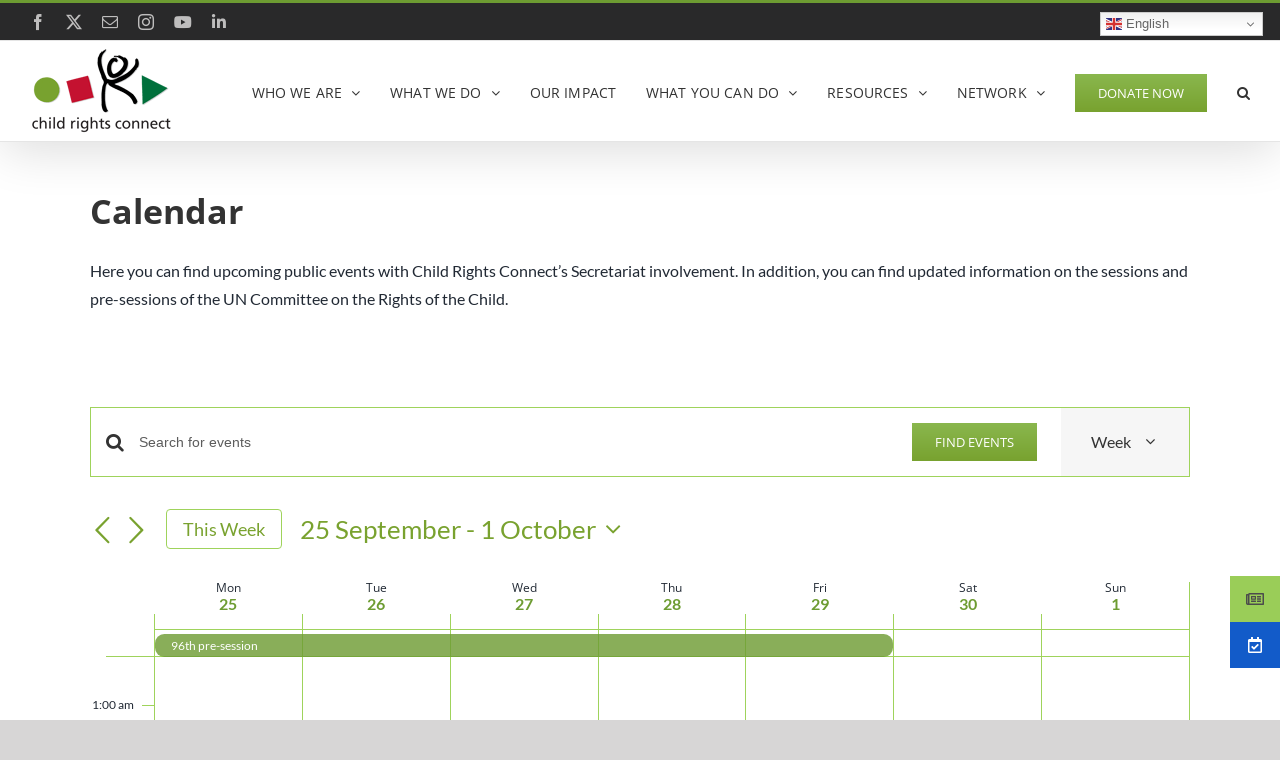

--- FILE ---
content_type: text/html; charset=UTF-8
request_url: https://childrightsconnect.org/calendar/week/2023-09-26/
body_size: 29805
content:
<!DOCTYPE html>
<html class="avada-html-layout-wide avada-html-header-position-top avada-html-is-archive" lang="en-GB" prefix="og: http://ogp.me/ns# fb: http://ogp.me/ns/fb#">
<head>
	<meta http-equiv="X-UA-Compatible" content="IE=edge" />
	<meta http-equiv="Content-Type" content="text/html; charset=utf-8"/>
<script type="text/javascript">
/* <![CDATA[ */
var gform;gform||(document.addEventListener("gform_main_scripts_loaded",function(){gform.scriptsLoaded=!0}),document.addEventListener("gform/theme/scripts_loaded",function(){gform.themeScriptsLoaded=!0}),window.addEventListener("DOMContentLoaded",function(){gform.domLoaded=!0}),gform={domLoaded:!1,scriptsLoaded:!1,themeScriptsLoaded:!1,isFormEditor:()=>"function"==typeof InitializeEditor,callIfLoaded:function(o){return!(!gform.domLoaded||!gform.scriptsLoaded||!gform.themeScriptsLoaded&&!gform.isFormEditor()||(gform.isFormEditor()&&console.warn("The use of gform.initializeOnLoaded() is deprecated in the form editor context and will be removed in Gravity Forms 3.1."),o(),0))},initializeOnLoaded:function(o){gform.callIfLoaded(o)||(document.addEventListener("gform_main_scripts_loaded",()=>{gform.scriptsLoaded=!0,gform.callIfLoaded(o)}),document.addEventListener("gform/theme/scripts_loaded",()=>{gform.themeScriptsLoaded=!0,gform.callIfLoaded(o)}),window.addEventListener("DOMContentLoaded",()=>{gform.domLoaded=!0,gform.callIfLoaded(o)}))},hooks:{action:{},filter:{}},addAction:function(o,r,e,t){gform.addHook("action",o,r,e,t)},addFilter:function(o,r,e,t){gform.addHook("filter",o,r,e,t)},doAction:function(o){gform.doHook("action",o,arguments)},applyFilters:function(o){return gform.doHook("filter",o,arguments)},removeAction:function(o,r){gform.removeHook("action",o,r)},removeFilter:function(o,r,e){gform.removeHook("filter",o,r,e)},addHook:function(o,r,e,t,n){null==gform.hooks[o][r]&&(gform.hooks[o][r]=[]);var d=gform.hooks[o][r];null==n&&(n=r+"_"+d.length),gform.hooks[o][r].push({tag:n,callable:e,priority:t=null==t?10:t})},doHook:function(r,o,e){var t;if(e=Array.prototype.slice.call(e,1),null!=gform.hooks[r][o]&&((o=gform.hooks[r][o]).sort(function(o,r){return o.priority-r.priority}),o.forEach(function(o){"function"!=typeof(t=o.callable)&&(t=window[t]),"action"==r?t.apply(null,e):e[0]=t.apply(null,e)})),"filter"==r)return e[0]},removeHook:function(o,r,t,n){var e;null!=gform.hooks[o][r]&&(e=(e=gform.hooks[o][r]).filter(function(o,r,e){return!!(null!=n&&n!=o.tag||null!=t&&t!=o.priority)}),gform.hooks[o][r]=e)}});
/* ]]> */
</script>

	<meta name="viewport" content="width=device-width, initial-scale=1" />
	
        <script type="text/javascript" data-pressidium-cc-no-block>
            function onPressidiumCookieConsentUpdated(event) {
                window.dataLayer = window.dataLayer || [];
                window.dataLayer.push({
                    event: event.type,
                    consent: event.detail,
                });
            }

            window.addEventListener('pressidium-cookie-consent-accepted', onPressidiumCookieConsentUpdated);
            window.addEventListener('pressidium-cookie-consent-changed', onPressidiumCookieConsentUpdated);
        </script>

        
        <style id="pressidium-cc-styles">
            .pressidium-cc-theme {
                --cc-bg: #f9faff;
--cc-text: #112954;
--cc-btn-primary-bg: #000000;
--cc-btn-primary-text: #f9faff;
--cc-btn-primary-hover-bg: #1d2e38;
--cc-btn-primary-hover-text: #f9faff;
--cc-btn-secondary-bg: #dfe7f9;
--cc-btn-secondary-text: #112954;
--cc-btn-secondary-hover-bg: #c6d1ea;
--cc-btn-secondary-hover-text: #112954;
--cc-toggle-bg-off: #8fa8d6;
--cc-toggle-bg-on: #3859d0;
--cc-toggle-bg-readonly: #cbd8f1;
--cc-toggle-knob-bg: #fff;
--cc-toggle-knob-icon-color: #ecf2fa;
--cc-cookie-category-block-bg: #ebeff9;
--cc-cookie-category-block-bg-hover: #dbe5f9;
--cc-section-border: #f1f3f5;
--cc-block-text: #112954;
--cc-cookie-table-border: #e1e7f3;
--cc-overlay-bg: rgba(230, 235, 255, .85);
--cc-webkit-scrollbar-bg: #ebeff9;
--cc-webkit-scrollbar-bg-hover: #3859d0;
--cc-btn-floating-bg: #000000;
--cc-btn-floating-icon: #f9faff;
--cc-btn-floating-hover-bg: #1d2e38;
--cc-btn-floating-hover-icon: #f9faff;
            }
        </style>

        <title>Events for week of 25 September, 2023 &#8211; Child Rights Connect</title>
<link rel='stylesheet' id='tribe-events-views-v2-bootstrap-datepicker-styles-css' href='https://childrightsconnect.org/wp-content/plugins/the-events-calendar/vendor/bootstrap-datepicker/css/bootstrap-datepicker.standalone.min.css?ver=6.15.14' type='text/css' media='all' />
<link rel='stylesheet' id='tec-variables-skeleton-css' href='https://childrightsconnect.org/wp-content/plugins/the-events-calendar/common/build/css/variables-skeleton.css?ver=6.10.1' type='text/css' media='all' />
<link rel='stylesheet' id='tribe-common-skeleton-style-css' href='https://childrightsconnect.org/wp-content/plugins/the-events-calendar/common/build/css/common-skeleton.css?ver=6.10.1' type='text/css' media='all' />
<link rel='stylesheet' id='tribe-tooltipster-css-css' href='https://childrightsconnect.org/wp-content/plugins/the-events-calendar/common/vendor/tooltipster/tooltipster.bundle.min.css?ver=6.10.1' type='text/css' media='all' />
<link rel='stylesheet' id='tribe-events-views-v2-skeleton-css' href='https://childrightsconnect.org/wp-content/plugins/the-events-calendar/build/css/views-skeleton.css?ver=6.15.14' type='text/css' media='all' />
<link rel='stylesheet' id='tec-variables-full-css' href='https://childrightsconnect.org/wp-content/plugins/the-events-calendar/common/build/css/variables-full.css?ver=6.10.1' type='text/css' media='all' />
<link rel='stylesheet' id='tribe-common-full-style-css' href='https://childrightsconnect.org/wp-content/plugins/the-events-calendar/common/build/css/common-full.css?ver=6.10.1' type='text/css' media='all' />
<link rel='stylesheet' id='tribe-events-views-v2-full-css' href='https://childrightsconnect.org/wp-content/plugins/the-events-calendar/build/css/views-full.css?ver=6.15.14' type='text/css' media='all' />
<link rel='stylesheet' id='tribe-events-views-v2-print-css' href='https://childrightsconnect.org/wp-content/plugins/the-events-calendar/build/css/views-print.css?ver=6.15.14' type='text/css' media='print' />
<link rel='stylesheet' id='tribe-events-pro-views-v2-print-css' href='https://childrightsconnect.org/wp-content/plugins/events-calendar-pro/build/css/views-print.css?ver=7.7.12' type='text/css' media='print' />
<meta name='robots' content='max-image-preview:large' />
	<style>img:is([sizes="auto" i], [sizes^="auto," i]) { contain-intrinsic-size: 3000px 1500px }</style>
	<script>
    window.__CB_USER_ID__  = "u_t9a47c_1yt21o4igd";
    window.__CB_USER_EMAIL__ = "u_t9a47c_1yt21o4igd@anon.example";
    window.__CB_JWT__      = "eyJhbGciOiJIUzI1NiIsInR5cCI6IkpXVCJ9.eyJ1c2VyX2lkIjoidV90OWE0N2NfMXl0MjFvNGlnZCIsImVtYWlsIjoidV90OWE0N2NfMXl0MjFvNGlnZEBhbm9uLmV4YW1wbGUiLCJpYXQiOjE3NjkxMDc2NTYsImV4cCI6MTc2OTExMTI1Nn0.m1F8G_wzjWvdTbOqHNkE7HdTDjKFeWeKqcCXMa3OFAQ";
  </script><link rel='dns-prefetch' href='//cdnjs.cloudflare.com' />
<link rel="alternate" type="application/rss+xml" title="Child Rights Connect &raquo; Feed" href="https://childrightsconnect.org/feed/" />
<link rel="alternate" type="application/rss+xml" title="Child Rights Connect &raquo; Comments Feed" href="https://childrightsconnect.org/comments/feed/" />
<link rel="alternate" type="text/calendar" title="Child Rights Connect &raquo; iCal Feed" href="https://childrightsconnect.org/calendar/?ical=1" />
								<link rel="icon" href="https://childrightsconnect.org/wp-content/uploads/2017/10/favicon.ico" type="image/x-icon" />
		
		
		
				<link rel="alternate" type="application/rss+xml" title="Child Rights Connect &raquo; Events Feed" href="https://childrightsconnect.org/calendar/feed/" />
				
		<meta property="og:locale" content="en_GB"/>
		<meta property="og:type" content="article"/>
		<meta property="og:site_name" content="Child Rights Connect"/>
		<meta property="og:title" content="Events for week of 25 September, 2023"/>
				<meta property="og:url" content="https://childrightsconnect.org/event/103rd-pre-session/"/>
																				<meta property="og:image" content="https://childrightsconnect.org/wp-content/uploads/2025/06/un-geneva-flags-1024x682-1.jpg"/>
		<meta property="og:image:width" content="1024"/>
		<meta property="og:image:height" content="682"/>
		<meta property="og:image:type" content="image/jpeg"/>
				<link rel='stylesheet' id='tribe-events-virtual-skeleton-css' href='https://childrightsconnect.org/wp-content/plugins/events-calendar-pro/build/css/events-virtual-skeleton.css?ver=7.7.12' type='text/css' media='all' />
<link rel='stylesheet' id='tribe-events-virtual-full-css' href='https://childrightsconnect.org/wp-content/plugins/events-calendar-pro/build/css/events-virtual-full.css?ver=7.7.12' type='text/css' media='all' />
<link rel='stylesheet' id='tec-events-pro-single-css' href='https://childrightsconnect.org/wp-content/plugins/events-calendar-pro/build/css/events-single.css?ver=7.7.12' type='text/css' media='all' />
<link rel='stylesheet' id='tribe-events-pro-mini-calendar-block-styles-css' href='https://childrightsconnect.org/wp-content/plugins/events-calendar-pro/build/css/tribe-events-pro-mini-calendar-block.css?ver=7.7.12' type='text/css' media='all' />
<style id='pressidium-cookies-style-inline-css' type='text/css'>
.wp-block-pressidium-cookies{overflow-x:auto}.wp-block-pressidium-cookies table{border-collapse:collapse;width:100%}.wp-block-pressidium-cookies thead{border-bottom:3px solid}.wp-block-pressidium-cookies td,.wp-block-pressidium-cookies th{border:solid;padding:.5em}.wp-block-pressidium-cookies td.align-left,.wp-block-pressidium-cookies th.align-left{text-align:left}.wp-block-pressidium-cookies td.align-center,.wp-block-pressidium-cookies th.align-center{text-align:center}.wp-block-pressidium-cookies td.align-right,.wp-block-pressidium-cookies th.align-right{text-align:right}.wp-block-pressidium-cookies td.wrap{word-wrap:anywhere}.wp-block-pressidium-cookies .has-fixed-layout{table-layout:fixed;width:100%}.wp-block-pressidium-cookies .has-fixed-layout td,.wp-block-pressidium-cookies .has-fixed-layout th{word-break:break-word}.wp-block-pressidium-cookies.aligncenter,.wp-block-pressidium-cookies.alignleft,.wp-block-pressidium-cookies.alignright{display:table;width:auto}.wp-block-pressidium-cookies.aligncenter td,.wp-block-pressidium-cookies.aligncenter th,.wp-block-pressidium-cookies.alignleft td,.wp-block-pressidium-cookies.alignleft th,.wp-block-pressidium-cookies.alignright td,.wp-block-pressidium-cookies.alignright th{word-break:break-word}.wp-block-pressidium-cookies.is-style-stripes{background-color:transparent;border-collapse:inherit;border-spacing:0}.wp-block-pressidium-cookies.is-style-stripes tbody tr:nth-child(odd){background-color:var(--cc-block-stripe-color)}.wp-block-pressidium-cookies.is-style-stripes td,.wp-block-pressidium-cookies.is-style-stripes th{border-color:transparent}.wp-block-pressidium-cookies .has-border-color td,.wp-block-pressidium-cookies .has-border-color th,.wp-block-pressidium-cookies .has-border-color tr,.wp-block-pressidium-cookies .has-border-color>*{border-color:inherit}.wp-block-pressidium-cookies table[style*=border-top-color] tr:first-child,.wp-block-pressidium-cookies table[style*=border-top-color] tr:first-child td,.wp-block-pressidium-cookies table[style*=border-top-color] tr:first-child th,.wp-block-pressidium-cookies table[style*=border-top-color]>*,.wp-block-pressidium-cookies table[style*=border-top-color]>* td,.wp-block-pressidium-cookies table[style*=border-top-color]>* th{border-top-color:inherit}.wp-block-pressidium-cookies table[style*=border-top-color] tr:not(:first-child){border-top-color:currentColor}.wp-block-pressidium-cookies table[style*=border-right-color] td:last-child,.wp-block-pressidium-cookies table[style*=border-right-color] th,.wp-block-pressidium-cookies table[style*=border-right-color] tr,.wp-block-pressidium-cookies table[style*=border-right-color]>*{border-right-color:inherit}.wp-block-pressidium-cookies table[style*=border-bottom-color] tr:last-child,.wp-block-pressidium-cookies table[style*=border-bottom-color] tr:last-child td,.wp-block-pressidium-cookies table[style*=border-bottom-color] tr:last-child th,.wp-block-pressidium-cookies table[style*=border-bottom-color]>*,.wp-block-pressidium-cookies table[style*=border-bottom-color]>* td,.wp-block-pressidium-cookies table[style*=border-bottom-color]>* th{border-bottom-color:inherit}.wp-block-pressidium-cookies table[style*=border-bottom-color] tr:not(:last-child){border-bottom-color:currentColor}.wp-block-pressidium-cookies table[style*=border-left-color] td:first-child,.wp-block-pressidium-cookies table[style*=border-left-color] th,.wp-block-pressidium-cookies table[style*=border-left-color] tr,.wp-block-pressidium-cookies table[style*=border-left-color]>*{border-left-color:inherit}.wp-block-pressidium-cookies table[style*=border-style] td,.wp-block-pressidium-cookies table[style*=border-style] th,.wp-block-pressidium-cookies table[style*=border-style] tr,.wp-block-pressidium-cookies table[style*=border-style]>*{border-style:inherit}.wp-block-pressidium-cookies table[style*=border-width] td,.wp-block-pressidium-cookies table[style*=border-width] th,.wp-block-pressidium-cookies table[style*=border-width] tr,.wp-block-pressidium-cookies table[style*=border-width]>*{border-style:inherit;border-width:inherit}

</style>
<link rel='stylesheet' id='ctf_styles-css' href='https://childrightsconnect.org/wp-content/plugins/custom-twitter-feeds/css/ctf-styles.min.css?ver=2.3.1' type='text/css' media='all' />
<link rel='stylesheet' id='collapscore-css-css' href='https://childrightsconnect.org/wp-content/plugins/jquery-collapse-o-matic/css/core_style.css?ver=1.0' type='text/css' media='all' />
<link rel='stylesheet' id='collapseomatic-css-css' href='https://childrightsconnect.org/wp-content/plugins/jquery-collapse-o-matic/css/light_style.css?ver=1.6' type='text/css' media='all' />
<link rel='stylesheet' id='cookie-consent-client-style-css' href='https://childrightsconnect.org/wp-content/plugins/pressidium-cookie-consent/public/bundle.client.css?ver=a42c7610e2f07a53bd90' type='text/css' media='all' />
<link rel='stylesheet' id='ssb-ui-style-css' href='https://childrightsconnect.org/wp-content/plugins/sticky-side-buttons/assets/css/ssb-ui-style.css?ver=2.0.3' type='text/css' media='all' />
<style id='ssb-ui-style-inline-css' type='text/css'>
#ssb-btn-1753083110253{background: #9acd58;}
#ssb-btn-1753083110253:hover{background:rgba(154,205,88,0.9);}
#ssb-btn-1753083110253 a{color: #4c4c4c;}
.ssb-share-btn,.ssb-share-btn .ssb-social-popup{background:#9acd58;color:#4c4c4c}
.ssb-share-btn:hover{background:rgba(154,205,88,0.9);}
.ssb-share-btn a{color:#4c4c4c !important;}
#ssb-btn-1{background: #125bc9;}
#ssb-btn-1:hover{background:rgba(18,91,201,0.9);}
#ssb-btn-1 a{color: #ffffff;}

</style>
<link rel='stylesheet' id='ssb-fontawesome-frontend-css' href='https://cdnjs.cloudflare.com/ajax/libs/font-awesome/6.7.2/css/all.min.css?ver=6.7.2' type='text/css' media='all' />
<link rel='stylesheet' id='avada-parent-stylesheet-css' href='https://childrightsconnect.org/wp-content/themes/Avada/style.css?ver=6.8.3' type='text/css' media='all' />
<link rel='stylesheet' id='fusion-dynamic-css-css' href='https://childrightsconnect.org/wp-content/uploads/fusion-styles/5955b710cfbd784d0a5b03aac9693b29.min.css?ver=3.14.2' type='text/css' media='all' />
<!--n2css--><!--n2js--><script type="text/javascript" id="consent-mode-script-js-extra">
/* <![CDATA[ */
var pressidiumCCGCM = {"gcm":{"enabled":true,"implementation":"gtag","ads_data_redaction":false,"url_passthrough":false,"regions":[]}};
/* ]]> */
</script>
<script type="text/javascript" src="https://childrightsconnect.org/wp-content/plugins/pressidium-cookie-consent/public/consent-mode.js?ver=e12e26152e9ebe6a26ba" id="consent-mode-script-js"></script>
<script type="text/javascript" src="https://childrightsconnect.org/wp-includes/js/jquery/jquery.min.js?ver=3.7.1" id="jquery-core-js"></script>
<script type="text/javascript" src="https://childrightsconnect.org/wp-content/plugins/the-events-calendar/common/build/js/tribe-common.js?ver=9c44e11f3503a33e9540" id="tribe-common-js"></script>
<script type="text/javascript" src="https://childrightsconnect.org/wp-content/plugins/the-events-calendar/build/js/views/breakpoints.js?ver=4208de2df2852e0b91ec" id="tribe-events-views-v2-breakpoints-js"></script>
<script type="text/javascript" src="https://childrightsconnect.org/wp-content/plugins/sticky-menu-or-anything-on-scroll/assets/js/jq-sticky-anything.min.js?ver=2.1.1" id="stickyAnythingLib-js"></script>
<link rel="https://api.w.org/" href="https://childrightsconnect.org/wp-json/" /><link rel="EditURI" type="application/rsd+xml" title="RSD" href="https://childrightsconnect.org/xmlrpc.php?rsd" />
<meta name="generator" content="WordPress 6.8.3" />
<meta name="tec-api-version" content="v1"><meta name="tec-api-origin" content="https://childrightsconnect.org"><link rel="alternate" href="https://childrightsconnect.org/wp-json/tribe/events/v1/" /><link rel="preload" href="https://childrightsconnect.org/wp-content/themes/Avada/includes/lib/assets/fonts/icomoon/awb-icons.woff" as="font" type="font/woff" crossorigin><link rel="preload" href="//childrightsconnect.org/wp-content/themes/Avada/includes/lib/assets/fonts/fontawesome/webfonts/fa-brands-400.woff2" as="font" type="font/woff2" crossorigin><link rel="preload" href="//childrightsconnect.org/wp-content/themes/Avada/includes/lib/assets/fonts/fontawesome/webfonts/fa-regular-400.woff2" as="font" type="font/woff2" crossorigin><link rel="preload" href="//childrightsconnect.org/wp-content/themes/Avada/includes/lib/assets/fonts/fontawesome/webfonts/fa-solid-900.woff2" as="font" type="font/woff2" crossorigin><link rel="preload" href="https://fonts.gstatic.com/s/didactgothic/v21/ahcfv8qz1zt6hCC5G4F_P4ASlUuYpg.woff2" as="font" type="font/woff2" crossorigin><link rel="preload" href="https://fonts.gstatic.com/s/lato/v25/S6uyw4BMUTPHjx4wXg.woff2" as="font" type="font/woff2" crossorigin><link rel="preload" href="https://fonts.gstatic.com/s/opensans/v44/memvYaGs126MiZpBA-UvWbX2vVnXBbObj2OVTS-muw.woff2" as="font" type="font/woff2" crossorigin><style type="text/css" id="css-fb-visibility">@media screen and (max-width: 640px){.fusion-no-small-visibility{display:none !important;}body .sm-text-align-center{text-align:center !important;}body .sm-text-align-left{text-align:left !important;}body .sm-text-align-right{text-align:right !important;}body .sm-text-align-justify{text-align:justify !important;}body .sm-flex-align-center{justify-content:center !important;}body .sm-flex-align-flex-start{justify-content:flex-start !important;}body .sm-flex-align-flex-end{justify-content:flex-end !important;}body .sm-mx-auto{margin-left:auto !important;margin-right:auto !important;}body .sm-ml-auto{margin-left:auto !important;}body .sm-mr-auto{margin-right:auto !important;}body .fusion-absolute-position-small{position:absolute;width:100%;}.awb-sticky.awb-sticky-small{ position: sticky; top: var(--awb-sticky-offset,0); }}@media screen and (min-width: 641px) and (max-width: 1024px){.fusion-no-medium-visibility{display:none !important;}body .md-text-align-center{text-align:center !important;}body .md-text-align-left{text-align:left !important;}body .md-text-align-right{text-align:right !important;}body .md-text-align-justify{text-align:justify !important;}body .md-flex-align-center{justify-content:center !important;}body .md-flex-align-flex-start{justify-content:flex-start !important;}body .md-flex-align-flex-end{justify-content:flex-end !important;}body .md-mx-auto{margin-left:auto !important;margin-right:auto !important;}body .md-ml-auto{margin-left:auto !important;}body .md-mr-auto{margin-right:auto !important;}body .fusion-absolute-position-medium{position:absolute;width:100%;}.awb-sticky.awb-sticky-medium{ position: sticky; top: var(--awb-sticky-offset,0); }}@media screen and (min-width: 1025px){.fusion-no-large-visibility{display:none !important;}body .lg-text-align-center{text-align:center !important;}body .lg-text-align-left{text-align:left !important;}body .lg-text-align-right{text-align:right !important;}body .lg-text-align-justify{text-align:justify !important;}body .lg-flex-align-center{justify-content:center !important;}body .lg-flex-align-flex-start{justify-content:flex-start !important;}body .lg-flex-align-flex-end{justify-content:flex-end !important;}body .lg-mx-auto{margin-left:auto !important;margin-right:auto !important;}body .lg-ml-auto{margin-left:auto !important;}body .lg-mr-auto{margin-right:auto !important;}body .fusion-absolute-position-large{position:absolute;width:100%;}.awb-sticky.awb-sticky-large{ position: sticky; top: var(--awb-sticky-offset,0); }}</style>
<link rel="canonical" id="tec-seo-meta-tag" href="https://childrightsconnect.org/calendar/week/2023-09-26/" />
		<style type="text/css" id="wp-custom-css">
			/* ----- Events Calendar ---- */

.events-header {
	margin-bottom: 46px !important;
}

.events-header h2 {
	margin-bottom: 20px;
}

/* -------- Gravity View Member Network listing -------- */

.gv-list-multiple-container.gv-container-{24468} .gv-list-view {
    float: left;
    margin-right: 10px;
    width: 250px;
	  height: 280px;
	  background-color: #ffffff;
	box-shadow: -2px 6px 13px 0px rgba(51,51,51,0.2);
-webkit-box-shadow: -2px 6px 13px 0px rgba(51,51,51,0.2);
-moz-box-shadow: -2px 6px 13px 0px rgba(51,51,51,0.2) !important;
	
}

.gv-list-multiple-container.gv-container-{24468} .gv-list-view img {
	max-height: 200px !important;
	text-align: center;
	padding: 0 25% !important;
}
.gv-list-multiple-container.gv-container-{24468} .gv-list-view a {
	font-weight: 500; 
	font-size: 16px;
	
	
}

.gv-list-multiple-container.gv-container-{24468} .gv-list-view h4 {
	line-height: 1.3em !important;
	font-size: 15px !important;
	font-weight: 400 !important;
	text-align: center;
}

.gv-list-multiple-container.gv-container-{24468} .gv-list-view h3 {
	text-align: center;
}

.gv-list-multiple-container.gv-container-{24468} .gv-list-view p {
	margin-top: 4%!important;
	text-align: center;
}

.gv-list-view-title {
    border-bottom: 0px solid #ddd !important;
    margin-bottom: 2em;
}

.gv-list-view {
    border: 1px solid #ddd !important;
    margin-bottom: 2em;
}

.gv-list-view-title  {
    margin: 1em 0 2em 0 !important;
    padding: 0;
}

.gv-list-multiple-container.gv-container-{24468} .gv-list-view-title {
    border-bottom: 0px solid #ddd;
    padding: 0.5em 0.5em;
}

/* ---- Gravity View Edit Single Entry ----*/

.hide-description-gv .gfield_description { 
display: none;}

/* ---- Gravity Forms Text Color Entry ----*/

.gform_wrapper .gfield textarea, .gform_wrapper .gfield select, .gform_wrapper .gfield input:not([type=radio]):not([type=checkbox]):not([type=submit]):not([type=button]):not([type=image]):not([type=file]) {
	color: #222222 !important;
	font-size: 1em !important;
}		</style>
				<script type="text/javascript">
			var doc = document.documentElement;
			doc.setAttribute( 'data-useragent', navigator.userAgent );
		</script>
		<!-- Google tag (gtag.js) -->
<script async src="https://www.googletagmanager.com/gtag/js?id=G-QVX769FWT6"></script>
<script>
  window.dataLayer = window.dataLayer || [];
  function gtag(){dataLayer.push(arguments);}
  gtag('js', new Date());

  gtag('config', 'G-QVX769FWT6');
</script>
	</head>

<body class="post-type-archive post-type-archive-tribe_events wp-theme-Avada wp-child-theme-Avada-Child-Theme tribe-no-js page-template-child-rights-connect tribe-filter-live pressidium-cc-theme fusion-image-hovers fusion-pagination-sizing fusion-button_type-flat fusion-button_span-no fusion-button_gradient-linear avada-image-rollover-circle-yes avada-image-rollover-yes avada-image-rollover-direction-center_vertical fusion-has-button-gradient fusion-body ltr fusion-sticky-header no-mobile-sticky-header no-mobile-slidingbar no-mobile-totop avada-has-rev-slider-styles fusion-sub-menu-fade mobile-logo-pos-left layout-wide-mode avada-has-boxed-modal-shadow-none layout-scroll-offset-full avada-has-zero-margin-offset-top fusion-top-header menu-text-align-center mobile-menu-design-modern fusion-show-pagination-text fusion-header-layout-v2 avada-responsive avada-footer-fx-none avada-menu-highlight-style-bar fusion-search-form-clean fusion-main-menu-search-dropdown fusion-avatar-square avada-sticky-shrinkage avada-dropdown-styles avada-blog-layout-large avada-blog-archive-layout-large avada-ec-not-100-width avada-ec-meta-layout-sidebar avada-header-shadow-yes avada-menu-icon-position-left avada-has-megamenu-shadow avada-has-mainmenu-dropdown-divider avada-has-header-100-width avada-has-pagetitle-bg-full avada-has-pagetitle-bg-parallax avada-has-main-nav-search-icon avada-has-100-footer avada-has-breadcrumb-mobile-hidden avada-has-titlebar-hide avada-has-footer-widget-bg-image avada-has-pagination-padding avada-flyout-menu-direction-left avada-ec-views-v2" data-awb-post-id="0">
		<a class="skip-link screen-reader-text" href="#content">Skip to content</a>

	<div id="boxed-wrapper">
		
		<div id="wrapper" class="fusion-wrapper">
			<div id="home" style="position:relative;top:-1px;"></div>
							
					
			<header class="fusion-header-wrapper fusion-header-shadow">
				<div class="fusion-header-v2 fusion-logo-alignment fusion-logo-left fusion-sticky-menu- fusion-sticky-logo-1 fusion-mobile-logo-1  fusion-mobile-menu-design-modern">
					
<div class="fusion-secondary-header">
	<div class="fusion-row">
					<div class="fusion-alignleft">
				<div class="fusion-social-links-header"><div class="fusion-social-networks"><div class="fusion-social-networks-wrapper"><a  class="fusion-social-network-icon fusion-tooltip fusion-facebook awb-icon-facebook" style data-placement="bottom" data-title="Facebook" data-toggle="tooltip" title="Facebook" href="https://www.facebook.com/childrightsconnect/" target="_blank" rel="noreferrer"><span class="screen-reader-text">Facebook</span></a><a  class="fusion-social-network-icon fusion-tooltip fusion-twitter awb-icon-twitter" style data-placement="bottom" data-title="X" data-toggle="tooltip" title="X" href="https://twitter.com/ChildRightsCnct" target="_blank" rel="noopener noreferrer"><span class="screen-reader-text">X</span></a><a  class="fusion-social-network-icon fusion-tooltip fusion-mail awb-icon-mail" style data-placement="bottom" data-title="Email" data-toggle="tooltip" title="Email" href="mailto:&#115;&#101;&#099;re&#116;ar&#105;a&#116;&#064;c&#104;il&#100;&#114;ig&#104;t&#115;&#099;&#111;&#110;&#110;ect&#046;o&#114;&#103;&#032;" target="_self" rel="noopener noreferrer"><span class="screen-reader-text">Email</span></a><a  class="fusion-social-network-icon fusion-tooltip fusion-instagram awb-icon-instagram" style data-placement="bottom" data-title="Instagram" data-toggle="tooltip" title="Instagram" href=" https://www.instagram.com/childrightscnct/" target="_blank" rel="noopener noreferrer"><span class="screen-reader-text">Instagram</span></a><a  class="fusion-social-network-icon fusion-tooltip fa-youtube fab" style data-placement="bottom" data-title="YouTube" data-toggle="tooltip" title="YouTube" href="https://www.youtube.com/channel/UCDgQmSV9UL6AJgjKM5dk6NA" target="_blank" rel="noopener noreferrer"><span class="screen-reader-text">YouTube</span></a><a  class="fusion-social-network-icon fusion-tooltip fa-linkedin-in fab" style data-placement="bottom" data-title="LinkedIn" data-toggle="tooltip" title="LinkedIn" href="https://gp.linkedin.com/company/child-rights-connect/" target="_blank" rel="noopener noreferrer"><span class="screen-reader-text">LinkedIn</span></a></div></div></div>			</div>
							<div class="fusion-alignright">
				<nav class="fusion-secondary-menu" role="navigation" aria-label="Secondary Menu"><ul id="menu-top-navigation" class="menu"><li style="position:relative;" class="menu-item menu-item-gtranslate"><div style="position:absolute;white-space:nowrap;" id="gtranslate_menu_wrapper_82288"></div></li></ul></nav><nav class="fusion-mobile-nav-holder fusion-mobile-menu-text-align-left" aria-label="Secondary Mobile Menu"></nav>			</div>
			</div>
</div>
<div class="fusion-header-sticky-height"></div>
<div class="fusion-header">
	<div class="fusion-row">
					<div class="fusion-logo" data-margin-top="8px" data-margin-bottom="8px" data-margin-left="0px" data-margin-right="10px">
			<a class="fusion-logo-link"  href="https://childrightsconnect.org/" >

						<!-- standard logo -->
			<img src="https://childrightsconnect.org/wp-content/uploads/2017/11/CRC-navbar-large.png" srcset="https://childrightsconnect.org/wp-content/uploads/2017/11/CRC-navbar-large.png 1x, https://childrightsconnect.org/wp-content/uploads/2017/11/CRC-navbar-large-hd.png 2x" width="143" height="84" style="max-height:84px;height:auto;" alt="Child Rights Connect Logo" data-retina_logo_url="https://childrightsconnect.org/wp-content/uploads/2017/11/CRC-navbar-large-hd.png" class="fusion-standard-logo" />

											<!-- mobile logo -->
				<img src="https://childrightsconnect.org/wp-content/uploads/2017/10/child-rights-connect-menu-1-mobile.png" srcset="https://childrightsconnect.org/wp-content/uploads/2017/10/child-rights-connect-menu-1-mobile.png 1x, https://childrightsconnect.org/wp-content/uploads/2017/10/child-rights-connect-menu-1-mobile-hd.png 2x" width="101" height="60" style="max-height:60px;height:auto;" alt="Child Rights Connect Logo" data-retina_logo_url="https://childrightsconnect.org/wp-content/uploads/2017/10/child-rights-connect-menu-1-mobile-hd.png" class="fusion-mobile-logo" />
			
											<!-- sticky header logo -->
				<img src="https://childrightsconnect.org/wp-content/uploads/2017/10/child-rights-connect-menu-1-sticky.png" srcset="https://childrightsconnect.org/wp-content/uploads/2017/10/child-rights-connect-menu-1-sticky.png 1x, https://childrightsconnect.org/wp-content/uploads/2017/11/CRC-navbar-large.png 2x" width="109" height="65" style="max-height:65px;height:auto;" alt="Child Rights Connect Logo" data-retina_logo_url="https://childrightsconnect.org/wp-content/uploads/2017/11/CRC-navbar-large.png" class="fusion-sticky-logo" />
					</a>
		</div>		<nav class="fusion-main-menu" aria-label="Main Menu"><ul id="menu-main-menu-crc" class="fusion-menu"><li  id="menu-item-14648"  class="menu-item menu-item-type-custom menu-item-object-custom menu-item-has-children menu-item-14648 fusion-megamenu-menu "  data-item-id="14648"><a  href="#" class="fusion-bar-highlight"><span class="menu-text">WHO WE ARE</span> <span class="fusion-caret"><i class="fusion-dropdown-indicator" aria-hidden="true"></i></span></a><div class="fusion-megamenu-wrapper fusion-columns-1 columns-per-row-1 columns-1 col-span-2"><div class="row"><div class="fusion-megamenu-holder lazyload" style="width:409.6px;" data-width="409.6px"><ul class="fusion-megamenu"><li  id="menu-item-16401"  class="menu-item menu-item-type-custom menu-item-object-custom menu-item-has-children menu-item-16401 fusion-megamenu-submenu fusion-megamenu-submenu-notitle fusion-megamenu-columns-1 col-lg-12 col-md-12 col-sm-12"  style="width:100%;"><ul class="sub-menu"><li  id="menu-item-14111"  class="menu-item menu-item-type-post_type menu-item-object-page menu-item-has-children menu-item-14111" ><a  href="https://childrightsconnect.org/organisation/" class="fusion-bar-highlight"><span><span class="fusion-megamenu-bullet"></span>Organisation</span></a><ul class="sub-menu deep-level"><li  id="menu-item-14813"  class="menu-item menu-item-type-custom menu-item-object-custom menu-item-14813" ><a  href="/organisation/" class="fusion-bar-highlight"><span><span class="fusion-megamenu-bullet"></span>International Secretariat</span></a></li><li  id="menu-item-14815"  class="menu-item menu-item-type-custom menu-item-object-custom menu-item-14815" ><a  href="/organisation/#executive-committee" class="fusion-bar-highlight"><span><span class="fusion-megamenu-bullet"></span>Executive Committee</span></a></li><li  id="menu-item-20488"  class="menu-item menu-item-type-custom menu-item-object-custom menu-item-20488" ><a  href="https://childrightsconnect.org/our-children-advisory-team/" class="fusion-bar-highlight"><span><span class="fusion-megamenu-bullet"></span>Children&#8217;s Advisory Team</span></a></li><li  id="menu-item-15138"  class="menu-item menu-item-type-custom menu-item-object-custom menu-item-15138" ><a  href="/organisation/#patrons" class="fusion-bar-highlight"><span><span class="fusion-megamenu-bullet"></span>Patrons</span></a></li><li  id="menu-item-14814"  class="menu-item menu-item-type-custom menu-item-object-custom menu-item-14814" ><a  href="/organisation/#general-assembly" class="fusion-bar-highlight"><span><span class="fusion-megamenu-bullet"></span>General Assembly</span></a></li><li  id="menu-item-29356"  class="menu-item menu-item-type-custom menu-item-object-custom menu-item-29356" ><a  href="/organisation/#organisation-documents" class="fusion-bar-highlight"><span><span class="fusion-megamenu-bullet"></span>Organisation documents</span></a></li><li  id="menu-item-22072"  class="menu-item menu-item-type-custom menu-item-object-custom menu-item-22072" ><a  href="/organisation/#policies" class="fusion-bar-highlight"><span><span class="fusion-megamenu-bullet"></span>Our Policies</span></a></li><li  id="menu-item-14816"  class="menu-item menu-item-type-custom menu-item-object-custom menu-item-14816" ><a  href="/organisation/#our-history" class="fusion-bar-highlight"><span><span class="fusion-megamenu-bullet"></span>History</span></a></li></ul></li><li  id="menu-item-14646"  class="menu-item menu-item-type-post_type menu-item-object-page menu-item-has-children menu-item-14646" ><a  href="https://childrightsconnect.org/member-network/" class="fusion-bar-highlight"><span><span class="fusion-megamenu-bullet"></span>Our Network</span></a><ul class="sub-menu deep-level"><li  id="menu-item-23160"  class="menu-item menu-item-type-custom menu-item-object-custom menu-item-23160" ><a  href="https://childrightsconnect.org/member-network/#members" class="fusion-bar-highlight"><span><span class="fusion-megamenu-bullet"></span>Members</span></a></li><li  id="menu-item-23161"  class="menu-item menu-item-type-custom menu-item-object-custom menu-item-23161" ><a  href="https://childrightsconnect.org/member-network/#observers" class="fusion-bar-highlight"><span><span class="fusion-megamenu-bullet"></span>Observers</span></a></li></ul></li><li  id="menu-item-14812"  class="menu-item menu-item-type-post_type menu-item-object-page menu-item-14812" ><a  href="https://childrightsconnect.org/donors-supporters/" class="fusion-bar-highlight"><span><span class="fusion-megamenu-bullet"></span>Our Donors &#038; Supporters</span></a></li><li  id="menu-item-14329"  class="menu-item menu-item-type-post_type menu-item-object-page menu-item-14329" ><a  href="https://childrightsconnect.org/contact-us/" class="fusion-bar-highlight"><span><span class="fusion-megamenu-bullet"></span>Contact Us</span></a></li></ul></li></ul></div><div style="clear:both;"></div></div></div></li><li  id="menu-item-11942"  class="menu-item menu-item-type-custom menu-item-object-custom menu-item-has-children menu-item-11942 fusion-megamenu-menu "  data-item-id="11942"><a  href="#" class="fusion-bar-highlight"><span class="menu-text">WHAT WE DO</span> <span class="fusion-caret"><i class="fusion-dropdown-indicator" aria-hidden="true"></i></span></a><div class="fusion-megamenu-wrapper fusion-columns-3 columns-per-row-3 columns-3 col-span-6"><div class="row"><div class="fusion-megamenu-holder lazyload" style="width:768px;" data-width="768px"><ul class="fusion-megamenu"><li  id="menu-item-15213"  class="menu-item menu-item-type-custom menu-item-object-custom menu-item-has-children menu-item-15213 fusion-megamenu-submenu menu-item-has-link fusion-megamenu-columns-3 col-lg-4 col-md-4 col-sm-4"  style="width:33.333333333333%;"><div class='fusion-megamenu-title'><a class="awb-justify-title" href="http://childrightsconnect.org/what-we-do">WHAT WE DO</a></div><ul class="sub-menu"><li  id="menu-item-22641"  class="menu-item menu-item-type-post_type menu-item-object-page menu-item-22641" ><a  href="https://childrightsconnect.org/child-rights-mainstreaming/" class="fusion-bar-highlight"><span><span class="fusion-megamenu-bullet"></span>Child Rights Mainstreaming</span></a></li><li  id="menu-item-13291"  class="menu-item menu-item-type-post_type menu-item-object-page menu-item-13291" ><a  href="https://childrightsconnect.org/empowering-childrens-rights-defenders/" class="fusion-bar-highlight"><span><span class="fusion-megamenu-bullet"></span>Empower Children&#8217;s Rights Defenders</span></a></li><li  id="menu-item-13824"  class="menu-item menu-item-type-post_type menu-item-object-page menu-item-13824" ><a  href="https://childrightsconnect.org/strengthening-the-united-nations-human-rights-mechanisms/" class="fusion-bar-highlight"><span><span class="fusion-megamenu-bullet"></span>Strengthen the United Nations Human Rights Mechanisms</span></a></li><li  id="menu-item-13293"  class="menu-item menu-item-type-post_type menu-item-object-page menu-item-13293" ><a  href="https://childrightsconnect.org/child-participation/" class="fusion-bar-highlight"><span><span class="fusion-megamenu-bullet"></span>Child Participation</span></a></li><li  id="menu-item-13829"  class="menu-item menu-item-type-post_type menu-item-object-page menu-item-13829" ><a  href="https://childrightsconnect.org/children-human-rights-defenders-2/" class="fusion-bar-highlight"><span><span class="fusion-megamenu-bullet"></span>Child Human Rights Defenders</span></a></li><li  id="menu-item-13826"  class="menu-item menu-item-type-post_type menu-item-object-page menu-item-13826" ><a  href="https://childrightsconnect.org/family-environment/" class="fusion-bar-highlight"><span><span class="fusion-megamenu-bullet"></span>The Family Environment</span></a></li><li  id="menu-item-13827"  class="menu-item menu-item-type-post_type menu-item-object-page menu-item-13827" ><a  href="https://childrightsconnect.org/sustainable-development-goals/" class="fusion-bar-highlight"><span><span class="fusion-megamenu-bullet"></span>Sustainable Development Goals</span></a></li></ul></li><li  id="menu-item-11970"  class="menu-item menu-item-type-post_type menu-item-object-page menu-item-has-children menu-item-11970 fusion-megamenu-submenu menu-item-has-link fusion-megamenu-columns-3 col-lg-4 col-md-4 col-sm-4"  style="width:33.333333333333%;"><div class='fusion-megamenu-title'><a class="awb-justify-title" href="https://childrightsconnect.org/working-groups/">WORKING GROUPS</a></div><ul class="sub-menu"><li  id="menu-item-12241"  class="menu-item menu-item-type-custom menu-item-object-custom menu-item-12241" ><a  href="http://childrightsconnect.org/working_groups/children-and-violence/" class="fusion-bar-highlight"><span><span class="fusion-megamenu-bullet"></span>Children and Violence</span></a></li><li  id="menu-item-12318"  class="menu-item menu-item-type-custom menu-item-object-custom menu-item-12318" ><a  href="http://childrightsconnect.org/working_groups/children-and-armed-conflict/" class="fusion-bar-highlight"><span><span class="fusion-megamenu-bullet"></span>Children and Armed Conflict</span></a></li><li  id="menu-item-12238"  class="menu-item menu-item-type-custom menu-item-object-custom menu-item-12238" ><a  href="http://childrightsconnect.org/working_groups/children-of-incarcerated-parents/" class="fusion-bar-highlight"><span><span class="fusion-megamenu-bullet"></span>Children of Incarcerated Parents</span></a></li><li  id="menu-item-20528"  class="menu-item menu-item-type-post_type menu-item-object-avada_portfolio menu-item-20528" ><a  href="https://childrightsconnect.org/working_groups/children-and-environment/" class="fusion-bar-highlight"><span><span class="fusion-megamenu-bullet"></span>Children’s Rights and the Environment</span></a></li><li  id="menu-item-22494"  class="menu-item menu-item-type-custom menu-item-object-custom menu-item-22494" ><a  href="http://childrightsconnect.org/working_groups/child-participation/" class="fusion-bar-highlight"><span><span class="fusion-megamenu-bullet"></span>Child Participation</span></a></li><li  id="menu-item-27236"  class="menu-item menu-item-type-post_type menu-item-object-avada_portfolio menu-item-has-children menu-item-27236" ><a  href="https://childrightsconnect.org/working_groups/children-and-the-right-to-education/" class="fusion-bar-highlight"><span><span class="fusion-megamenu-bullet"></span>Children and the Right to Education</span></a><ul class="sub-menu deep-level"><li  id="menu-item-29349"  class="menu-item menu-item-type-post_type menu-item-object-page menu-item-29349" ><a  href="https://childrightsconnect.org/crc-op-child-participation/" class="fusion-bar-highlight"><span><span class="fusion-megamenu-bullet"></span>4th Optional Protocol to the UNCRC on Free Public Pre-primary and Secondary Education</span></a></li></ul></li></ul></li><li  id="menu-item-14452"  class="menu-item menu-item-type-post_type menu-item-object-page menu-item-has-children menu-item-14452 fusion-megamenu-submenu menu-item-has-link fusion-megamenu-columns-3 col-lg-4 col-md-4 col-sm-4"  style="width:33.333333333333%;"><div class='fusion-megamenu-title'><a class="awb-justify-title" href="https://childrightsconnect.org/united-nations-entry-points/">United Nations Entry Points</a></div><ul class="sub-menu"><li  id="menu-item-12804"  class="menu-item menu-item-type-post_type menu-item-object-page menu-item-has-children menu-item-12804" ><a  href="https://childrightsconnect.org/un-committee-on-the-rights-of-the-child/" class="fusion-bar-highlight"><span><span class="fusion-megamenu-bullet"></span>UN Committee on the Rights of the Child</span></a><ul class="sub-menu deep-level"><li  id="menu-item-13397"  class="menu-item menu-item-type-post_type menu-item-object-page menu-item-13397" ><a  href="https://childrightsconnect.org/crc-reporting/" class="fusion-bar-highlight"><span><span class="fusion-megamenu-bullet"></span>CRC Reporting</span></a></li><li  id="menu-item-13395"  class="menu-item menu-item-type-post_type menu-item-object-page menu-item-13395" ><a  href="https://childrightsconnect.org/general-comments/" class="fusion-bar-highlight"><span><span class="fusion-megamenu-bullet"></span>General Comments</span></a></li><li  id="menu-item-18646"  class="menu-item menu-item-type-custom menu-item-object-custom menu-item-18646" ><a  target="_blank" rel="noopener noreferrer" href="https://opic.childrightsconnect.org" class="fusion-bar-highlight"><span><span class="fusion-megamenu-bullet"></span>Optional Protocol on a Communications Procedure (OPIC)</span></a></li><li  id="menu-item-13398"  class="menu-item menu-item-type-post_type menu-item-object-page menu-item-13398" ><a  href="https://childrightsconnect.org/day-of-general-discussion/" class="fusion-bar-highlight"><span><span class="fusion-megamenu-bullet"></span>Day of General Discussion</span></a></li><li  id="menu-item-13399"  class="menu-item menu-item-type-post_type menu-item-object-page menu-item-13399" ><a  href="https://childrightsconnect.org/committee-elections/" class="fusion-bar-highlight"><span><span class="fusion-megamenu-bullet"></span>Committee Elections</span></a></li></ul></li><li  id="menu-item-13303"  class="menu-item menu-item-type-post_type menu-item-object-page menu-item-13303" ><a  href="https://childrightsconnect.org/un-treaty-bodies/" class="fusion-bar-highlight"><span><span class="fusion-megamenu-bullet"></span>United Nations Treaty Bodies</span></a></li><li  id="menu-item-13304"  class="menu-item menu-item-type-post_type menu-item-object-page menu-item-13304" ><a  href="https://childrightsconnect.org/united-nations-entry-points/human-rights-council/" class="fusion-bar-highlight"><span><span class="fusion-megamenu-bullet"></span>Human Rights Council</span></a></li></ul></li></ul></div><div style="clear:both;"></div></div></div></li><li  id="menu-item-25328"  class="menu-item menu-item-type-post_type menu-item-object-page menu-item-25328"  data-item-id="25328"><a  href="https://childrightsconnect.org/our-impact/" class="fusion-bar-highlight"><span class="menu-text">OUR IMPACT</span></a></li><li  id="menu-item-13075"  class="menu-item menu-item-type-custom menu-item-object-custom menu-item-has-children menu-item-13075 fusion-dropdown-menu"  data-item-id="13075"><a  href="#" class="fusion-bar-highlight"><span class="menu-text">WHAT YOU CAN DO</span> <span class="fusion-caret"><i class="fusion-dropdown-indicator" aria-hidden="true"></i></span></a><ul class="sub-menu"><li  id="menu-item-13073"  class="menu-item menu-item-type-post_type menu-item-object-page menu-item-13073 fusion-dropdown-submenu" ><a  href="https://childrightsconnect.org/donate/" class="fusion-bar-highlight"><span>Donate</span></a></li><li  id="menu-item-13072"  class="menu-item menu-item-type-post_type menu-item-object-page menu-item-13072 fusion-dropdown-submenu" ><a  href="https://childrightsconnect.org/become-a-member/" class="fusion-bar-highlight"><span>Become a Member</span></a></li><li  id="menu-item-13071"  class="menu-item menu-item-type-post_type menu-item-object-page menu-item-13071 fusion-dropdown-submenu" ><a  href="https://childrightsconnect.org/work-with-us/" class="fusion-bar-highlight"><span>Work With Us</span></a></li></ul></li><li  id="menu-item-11944"  class="menu-item menu-item-type-custom menu-item-object-custom menu-item-has-children menu-item-11944 fusion-dropdown-menu"  data-item-id="11944"><a  href="#" class="fusion-bar-highlight"><span class="menu-text">RESOURCES</span> <span class="fusion-caret"><i class="fusion-dropdown-indicator" aria-hidden="true"></i></span></a><ul class="sub-menu"><li  id="menu-item-13248"  class="menu-item menu-item-type-post_type menu-item-object-page menu-item-13248 fusion-dropdown-submenu" ><a  href="https://childrightsconnect.org/publications/" class="fusion-bar-highlight"><span>Publications</span></a></li><li  id="menu-item-19988"  class="menu-item menu-item-type-post_type menu-item-object-page menu-item-19988 fusion-dropdown-submenu" ><a  href="https://childrightsconnect.org/publications-for-children/" class="fusion-bar-highlight"><span>Publications for children</span></a></li><li  id="menu-item-22716"  class="menu-item menu-item-type-custom menu-item-object-custom menu-item-22716 fusion-dropdown-submenu" ><a  target="_blank" rel="noopener noreferrer" href="https://chrds.childrightsconnect.org" class="fusion-bar-highlight"><span>Child Human Rights Defenders</span></a></li><li  id="menu-item-13249"  class="menu-item menu-item-type-custom menu-item-object-custom menu-item-13249 fusion-dropdown-submenu" ><a  href="http://crcreporting.childrightsconnect.org/" class="fusion-bar-highlight"><span>CRC Reporting Cycle</span></a></li><li  id="menu-item-18645"  class="menu-item menu-item-type-custom menu-item-object-custom menu-item-18645 fusion-dropdown-submenu" ><a  target="_blank" rel="noopener noreferrer" href="http://opic.childrightsconnect.org" class="fusion-bar-highlight"><span>Optional Protocol on a Communications Procedure (OPIC)</span></a></li><li  id="menu-item-28908"  class="menu-item menu-item-type-post_type menu-item-object-page menu-item-28908 fusion-dropdown-submenu" ><a  href="https://childrightsconnect.org/how-to-child-rights/" class="fusion-bar-highlight"><span>How to Child Rights</span></a></li><li  id="menu-item-13246"  class="menu-item menu-item-type-post_type menu-item-object-page menu-item-13246 fusion-dropdown-submenu" ><a  href="https://childrightsconnect.org/news/" class="fusion-bar-highlight"><span>News</span></a></li><li  id="menu-item-13247"  class="menu-item menu-item-type-post_type menu-item-object-page menu-item-13247 fusion-dropdown-submenu" ><a  href="https://childrightsconnect.org/calendar/" class="fusion-bar-highlight"><span>Calendar</span></a></li><li  id="menu-item-16288"  class="menu-item menu-item-type-post_type menu-item-object-page menu-item-16288 fusion-dropdown-submenu" ><a  href="https://childrightsconnect.org/alternative-report-archive/" class="fusion-bar-highlight"><span>Alternative Reports Data-base</span></a></li></ul></li><li  id="menu-item-13669"  class="menu-item menu-item-type-custom menu-item-object-custom menu-item-has-children menu-item-13669 fusion-dropdown-menu"  data-item-id="13669"><a  title="network" href="#" class="fusion-bar-highlight"><span class="menu-text">NETWORK</span> <span class="fusion-caret"><i class="fusion-dropdown-indicator" aria-hidden="true"></i></span></a><ul class="sub-menu"><li  id="menu-item-24175"  class="menu-item menu-item-type-custom menu-item-object-custom menu-item-24175 fusion-dropdown-submenu" ><a  href="https://childrightsconnect.org/members-home/" class="fusion-bar-highlight"><span>Member Space</span></a></li></ul></li><li  id="menu-item-13986"  class="menu-item menu-item-type-post_type menu-item-object-page menu-item-13986 fusion-menu-item-button"  data-item-id="13986"><a  href="https://childrightsconnect.org/donate/" class="fusion-bar-highlight"><span class="menu-text fusion-button button-default button-medium">DONATE NOW</span></a></li><li class="fusion-custom-menu-item fusion-main-menu-search"><a class="fusion-main-menu-icon fusion-bar-highlight" href="#" aria-label="Search" data-title="Search" title="Search" role="button" aria-expanded="false"></a><div class="fusion-custom-menu-item-contents">		<form role="search" class="searchform fusion-search-form  fusion-live-search fusion-search-form-clean" method="get" action="https://childrightsconnect.org/">
			<div class="fusion-search-form-content">

				
				<div class="fusion-search-field search-field">
					<label><span class="screen-reader-text">Search for:</span>
													<input type="search" class="s fusion-live-search-input" name="s" id="fusion-live-search-input-0" autocomplete="off" placeholder="Search..." required aria-required="true" aria-label="Search..."/>
											</label>
				</div>
				<div class="fusion-search-button search-button">
					<input type="submit" class="fusion-search-submit searchsubmit" aria-label="Search" value="&#xf002;" />
										<div class="fusion-slider-loading"></div>
									</div>

				
			</div>


							<div class="fusion-search-results-wrapper"><div class="fusion-search-results"></div></div>
			
		</form>
		</div></li></ul></nav>	<div class="fusion-mobile-menu-icons">
							<a href="#" class="fusion-icon awb-icon-bars" aria-label="Toggle mobile menu" aria-expanded="false"></a>
		
		
		
			</div>

<nav class="fusion-mobile-nav-holder fusion-mobile-menu-text-align-left" aria-label="Main Menu Mobile"></nav>

					</div>
</div>
				</div>
				<div class="fusion-clearfix"></div>
			</header>
								
							<div id="sliders-container" class="fusion-slider-visibility">
					</div>
				
					
							
			
						<main id="main" class="clearfix ">
				<div class="fusion-row" style="">
<section id="content" style="width: 100%;">
					<div id="post-0" class="post-0 page type-page status-publish hentry">
			<span class="entry-title rich-snippet-hidden"></span><span class="updated rich-snippet-hidden">2026-01-22T00:00:00+01:00</span>
			
			<div class="post-content">
				<div
	aria-live="off"
	aria-readonly="true"
	tabindex="0"
	 class="tribe-common tribe-events tribe-events-view tribe-events-view--week alignwide tribe-events-pro" 	data-js="tribe-events-view"
	data-view-rest-url="https://childrightsconnect.org/wp-json/tribe/views/v2/html"
	data-view-rest-method="GET"
	data-view-manage-url="1"
				data-view-breakpoint-pointer="b09f1453-e3c8-4dd8-a26f-eff03cc6b749"
	 role="main">
	<section class="tribe-common-l-container tribe-events-l-container">

		<div
	class="tribe-events-view-loader tribe-common-a11y-hidden"
	role="alert"
	aria-live="polite"
>
	<span class="tribe-events-view-loader__text tribe-common-a11y-visual-hide">
		7 events found.	</span>
	<div class="tribe-events-view-loader__dots tribe-common-c-loader">
		<svg
	 class="tribe-common-c-svgicon tribe-common-c-svgicon--dot tribe-common-c-loader__dot tribe-common-c-loader__dot--first" 	aria-hidden="true"
	viewBox="0 0 15 15"
	xmlns="http://www.w3.org/2000/svg"
>
	<circle cx="7.5" cy="7.5" r="7.5"/>
</svg>
		<svg
	 class="tribe-common-c-svgicon tribe-common-c-svgicon--dot tribe-common-c-loader__dot tribe-common-c-loader__dot--second" 	aria-hidden="true"
	viewBox="0 0 15 15"
	xmlns="http://www.w3.org/2000/svg"
>
	<circle cx="7.5" cy="7.5" r="7.5"/>
</svg>
		<svg
	 class="tribe-common-c-svgicon tribe-common-c-svgicon--dot tribe-common-c-loader__dot tribe-common-c-loader__dot--third" 	aria-hidden="true"
	viewBox="0 0 15 15"
	xmlns="http://www.w3.org/2000/svg"
>
	<circle cx="7.5" cy="7.5" r="7.5"/>
</svg>
	</div>
</div>

		
		<script data-js="tribe-events-view-data" type="application/json">
	{"slug":"week","prev_url":"https:\/\/childrightsconnect.org\/calendar\/week\/2023-09-18\/","next_url":"https:\/\/childrightsconnect.org\/calendar\/week\/2023-10-02\/","view_class":"Tribe\\Events\\Pro\\Views\\V2\\Views\\Week_View","view_slug":"week","view_label":"Week","title":"Events \u2013 Child Rights Connect","events":{"2023-09-25":[],"2023-09-26":[],"2023-09-27":[],"2023-09-28":[],"2023-09-29":[],"2023-09-30":[],"2023-10-01":[]},"url":"https:\/\/childrightsconnect.org\/calendar\/week\/2023-09-26\/","url_event_date":"2023-09-26","bar":{"keyword":"","date":"2023-09-26"},"today":"2026-01-22 00:00:00","now":"2026-01-22 19:47:36","home_url":"https:\/\/childrightsconnect.org","rest_url":"https:\/\/childrightsconnect.org\/wp-json\/tribe\/views\/v2\/html","rest_method":"GET","rest_nonce":"","should_manage_url":true,"today_url":"https:\/\/childrightsconnect.org\/calendar\/week\/","today_title":"Click to select the current week","today_label":"This Week","prev_label":"2023-09-18","next_label":"2023-10-02","date_formats":{"compact":"j\/n\/Y","month_and_year_compact":"n\/Y","month_and_year":"F Y","time_range_separator":" - ","date_time_separator":" @ "},"messages":[],"start_of_week":"1","header_title":"","header_title_element":"h1","content_title":"","breadcrumbs":[],"backlink":false,"before_events":"<div class=\"events-header\">\n<h2>Calendar<\/h2>\n<p>Here you can find upcoming public events with Child Rights Connect\u2019s Secretariat involvement. In addition, you can find updated information on the sessions and pre-sessions of the UN Committee on the Rights of the Child.<\/p>\n<p>&nbsp;<\/p>\n<\/div>\n","after_events":"\n<!--\nThis calendar is powered by The Events Calendar.\nhttp:\/\/evnt.is\/18wn\n-->\n","display_events_bar":true,"disable_event_search":false,"live_refresh":true,"ical":{"display_link":true,"link":{"url":"https:\/\/childrightsconnect.org\/calendar\/week\/2023-09-26\/?ical=1","text":"Export Events","title":"Use this to share calendar data with Google Calendar, Apple iCal and other compatible apps"}},"container_classes":["tribe-common","tribe-events","tribe-events-view","tribe-events-view--week","alignwide","tribe-events-pro"],"container_data":[],"is_past":false,"breakpoints":{"xsmall":500,"medium":768,"full":960},"breakpoint_pointer":"b09f1453-e3c8-4dd8-a26f-eff03cc6b749","is_initial_load":true,"public_views":{"list":{"view_class":"Tribe\\Events\\Views\\V2\\Views\\List_View","view_url":"https:\/\/childrightsconnect.org\/calendar\/list\/?tribe-bar-date=2023-09-26","view_label":"List","aria_label":"Display Events in List View"},"month":{"view_class":"Tribe\\Events\\Views\\V2\\Views\\Month_View","view_url":"https:\/\/childrightsconnect.org\/calendar\/month\/2023-09\/","view_label":"Month","aria_label":"Display Events in Month View"},"week":{"view_class":"Tribe\\Events\\Pro\\Views\\V2\\Views\\Week_View","view_url":"https:\/\/childrightsconnect.org\/calendar\/week\/2023-09-26\/","view_label":"Week","aria_label":"Display Events in Week View"},"map":{"view_class":"Tribe\\Events\\Pro\\Views\\V2\\Views\\Map_View","view_url":"https:\/\/childrightsconnect.org\/calendar\/map\/?tribe-bar-date=2023-09-26","view_label":"Map","aria_label":"Display Events in Map View"}},"show_latest_past":true,"past":false,"today_date":"2026-01-22","week_start_date":"2023-09-25","week_end_date":"2023-10-01","days_of_week":{"2023-09-25":{"full_date":"September 25, 2023","datetime":"2023-09-25","weekday":"Mon","daynum":"25","day_url":"https:\/\/childrightsconnect.org\/calendar\/2023-09-25\/","found_events":1},"2023-09-26":{"full_date":"September 26, 2023","datetime":"2023-09-26","weekday":"Tue","daynum":"26","day_url":"https:\/\/childrightsconnect.org\/calendar\/2023-09-26\/","found_events":1},"2023-09-27":{"full_date":"September 27, 2023","datetime":"2023-09-27","weekday":"Wed","daynum":"27","day_url":"https:\/\/childrightsconnect.org\/calendar\/2023-09-27\/","found_events":1},"2023-09-28":{"full_date":"September 28, 2023","datetime":"2023-09-28","weekday":"Thu","daynum":"28","day_url":"https:\/\/childrightsconnect.org\/calendar\/2023-09-28\/","found_events":1},"2023-09-29":{"full_date":"September 29, 2023","datetime":"2023-09-29","weekday":"Fri","daynum":"29","day_url":"https:\/\/childrightsconnect.org\/calendar\/2023-09-29\/","found_events":1},"2023-09-30":{"full_date":"September 30, 2023","datetime":"2023-09-30","weekday":"Sat","daynum":"30","day_url":"https:\/\/childrightsconnect.org\/calendar\/2023-09-30\/","found_events":0},"2023-10-01":{"full_date":"October 1, 2023","datetime":"2023-10-01","weekday":"Sun","daynum":"1","day_url":"https:\/\/childrightsconnect.org\/calendar\/2023-10-01\/","found_events":0}},"is_current_week":false,"formatted_week_start_date":"25 September","formatted_week_end_date":"1 October","formatted_grid_times":{"00:00":"12:00 am","01:00":"1:00 am","02:00":"2:00 am","03:00":"3:00 am","04:00":"4:00 am","05:00":"5:00 am","06:00":"6:00 am","07:00":"7:00 am","08:00":"8:00 am","09:00":"9:00 am","10:00":"10:00 am","11:00":"11:00 am","12:00":"12:00 pm","13:00":"1:00 pm","14:00":"2:00 pm","15:00":"3:00 pm","16:00":"4:00 pm","17:00":"5:00 pm","18:00":"6:00 pm","19:00":"7:00 pm","20:00":"8:00 pm","21:00":"9:00 pm","22:00":"10:00 pm","23:00":"11:00 pm","24:00":"12:00 am"},"mobile_days":{"2023-09-25":{"date":"2023-09-25","found_events":1,"event_times":{"all_day":{"events":[10000009]}},"message_mobile":"","more_events":2,"day_url":"https:\/\/childrightsconnect.org\/calendar\/2023-09-25\/"},"2023-09-26":{"date":"2023-09-26","found_events":1,"event_times":{"all_day":{"events":[10000009]}},"message_mobile":"","more_events":2,"day_url":"https:\/\/childrightsconnect.org\/calendar\/2023-09-26\/"},"2023-09-27":{"date":"2023-09-27","found_events":1,"event_times":{"all_day":{"events":[10000009]}},"message_mobile":"","more_events":2,"day_url":"https:\/\/childrightsconnect.org\/calendar\/2023-09-27\/"},"2023-09-28":{"date":"2023-09-28","found_events":1,"event_times":{"all_day":{"events":[10000009]}},"message_mobile":"","more_events":2,"day_url":"https:\/\/childrightsconnect.org\/calendar\/2023-09-28\/"},"2023-09-29":{"date":"2023-09-29","found_events":1,"event_times":{"all_day":{"events":[10000009]}},"message_mobile":"","more_events":2,"day_url":"https:\/\/childrightsconnect.org\/calendar\/2023-09-29\/"},"2023-09-30":{"date":"2023-09-30","found_events":0,"event_times":[],"message_mobile":"No events scheduled for 29 September, 2023.","more_events":1,"day_url":"https:\/\/childrightsconnect.org\/calendar\/2023-09-30\/"},"2023-10-01":{"date":"2023-10-01","found_events":0,"event_times":[],"message_mobile":"No events scheduled for 30 September, 2023.","more_events":1,"day_url":"https:\/\/childrightsconnect.org\/calendar\/2023-10-01\/"}},"days":{"2023-09-25":{"datetime":"2023-09-25","weekday":"Mon","daynum":"25","found_events":1,"more_events":2,"day_url":"https:\/\/childrightsconnect.org\/calendar\/2023-09-25\/"},"2023-09-26":{"datetime":"2023-09-26","weekday":"Tue","daynum":"26","found_events":1,"more_events":2,"day_url":"https:\/\/childrightsconnect.org\/calendar\/2023-09-26\/"},"2023-09-27":{"datetime":"2023-09-27","weekday":"Wed","daynum":"27","found_events":1,"more_events":2,"day_url":"https:\/\/childrightsconnect.org\/calendar\/2023-09-27\/"},"2023-09-28":{"datetime":"2023-09-28","weekday":"Thu","daynum":"28","found_events":1,"more_events":2,"day_url":"https:\/\/childrightsconnect.org\/calendar\/2023-09-28\/"},"2023-09-29":{"datetime":"2023-09-29","weekday":"Fri","daynum":"29","found_events":1,"more_events":2,"day_url":"https:\/\/childrightsconnect.org\/calendar\/2023-09-29\/"},"2023-09-30":{"datetime":"2023-09-30","weekday":"Sat","daynum":"30","found_events":0,"more_events":1,"day_url":"https:\/\/childrightsconnect.org\/calendar\/2023-09-30\/"},"2023-10-01":{"datetime":"2023-10-01","weekday":"Sun","daynum":"1","found_events":0,"more_events":1,"day_url":"https:\/\/childrightsconnect.org\/calendar\/2023-10-01\/"}},"multiday_events":{"2023-09-25":[[10000009],0],"2023-09-26":[[10000009],0],"2023-09-27":[[10000009],0],"2023-09-28":[[10000009],0],"2023-09-29":[[10000009],0],"2023-09-30":[[],0],"2023-10-01":[[],0]},"has_multiday_events":true,"next_rel":"noindex","prev_rel":"noindex","multiday_min_toggle":3,"multiday_display_toggle":false,"multiday_toggle_controls":"","hide_weekends":false,"time_format":"g:i a","subscribe_links":{"gcal":{"label":"Google Calendar","single_label":"Add to Google Calendar","visible":true,"block_slug":"hasGoogleCalendar"},"ical":{"label":"iCalendar","single_label":"Add to iCalendar","visible":true,"block_slug":"hasiCal"},"outlook-365":{"label":"Outlook 365","single_label":"Outlook 365","visible":true,"block_slug":"hasOutlook365"},"outlook-live":{"label":"Outlook Live","single_label":"Outlook Live","visible":true,"block_slug":"hasOutlookLive"},"ics":{"label":"Export .ics file","single_label":"Export .ics file","visible":true,"block_slug":null},"outlook-ics":{"label":"Export Outlook .ics file","single_label":"Export Outlook .ics file","visible":true,"block_slug":null}},"display_recurring_toggle":false,"_context":{"slug":"week"},"text":"Loading...","classes":["tribe-common-c-loader__dot","tribe-common-c-loader__dot--third"]}</script>

		<div class="tribe-events-before-html">
	<div class="events-header">
<h2>Calendar</h2>
<p>Here you can find upcoming public events with Child Rights Connect’s Secretariat involvement. In addition, you can find updated information on the sessions and pre-sessions of the UN Committee on the Rights of the Child.</p>
<p>&nbsp;</p>
</div>
</div>

		<header  class="tribe-events-header tribe-events-header--has-event-search" >
			
			
			<div
	 class="tribe-events-header__events-bar tribe-events-c-events-bar tribe-events-c-events-bar--border" 	data-js="tribe-events-events-bar"
>

	<h2 class="tribe-common-a11y-visual-hide">
		Events Search and Views Navigation	</h2>

			<button
	class="tribe-events-c-events-bar__search-button"
	aria-controls="tribe-events-search-container"
	aria-expanded="false"
	data-js="tribe-events-search-button"
>
	<svg
	 class="tribe-common-c-svgicon tribe-common-c-svgicon--search tribe-events-c-events-bar__search-button-icon-svg" 	aria-hidden="true"
	viewBox="0 0 16 16"
	xmlns="http://www.w3.org/2000/svg"
>
	<path fill-rule="evenodd" clip-rule="evenodd" d="M11.164 10.133L16 14.97 14.969 16l-4.836-4.836a6.225 6.225 0 01-3.875 1.352 6.24 6.24 0 01-4.427-1.832A6.272 6.272 0 010 6.258 6.24 6.24 0 011.831 1.83 6.272 6.272 0 016.258 0c1.67 0 3.235.658 4.426 1.831a6.272 6.272 0 011.832 4.427c0 1.422-.48 2.773-1.352 3.875zM6.258 1.458c-1.28 0-2.49.498-3.396 1.404-1.866 1.867-1.866 4.925 0 6.791a4.774 4.774 0 003.396 1.405c1.28 0 2.489-.498 3.395-1.405 1.867-1.866 1.867-4.924 0-6.79a4.774 4.774 0 00-3.395-1.405z"/>
</svg>
	<span class="tribe-events-c-events-bar__search-button-text tribe-common-a11y-visual-hide">
		Search	</span>
</button>

		<div
			class="tribe-events-c-events-bar__search-container"
			id="tribe-events-search-container"
			data-js="tribe-events-search-container"
		>
			<div
	class="tribe-events-c-events-bar__search"
	id="tribe-events-events-bar-search"
	data-js="tribe-events-events-bar-search"
>
	<form
		class="tribe-events-c-search tribe-events-c-events-bar__search-form"
		method="get"
		data-js="tribe-events-view-form"
		role="search"
	>
		<input type="hidden" name="tribe-events-views[url]" value="https://childrightsconnect.org/calendar/week/2023-09-26/" />

		<div class="tribe-events-c-search__input-group">
			<div
	class="tribe-common-form-control-text tribe-events-c-search__input-control tribe-events-c-search__input-control--keyword"
	data-js="tribe-events-events-bar-input-control"
>
	<label class="tribe-common-form-control-text__label" for="tribe-events-events-bar-keyword">
		Enter Keyword. Search for Events by Keyword.	</label>
	<input
		class="tribe-common-form-control-text__input tribe-events-c-search__input"
		data-js="tribe-events-events-bar-input-control-input"
		type="text"
		id="tribe-events-events-bar-keyword"
		name="tribe-events-views[tribe-bar-search]"
		value=""
		placeholder="Search for events"
		aria-label="Enter Keyword. Search for events by Keyword."
	/>
	<svg
	 class="tribe-common-c-svgicon tribe-common-c-svgicon--search tribe-events-c-search__input-control-icon-svg" 	aria-hidden="true"
	viewBox="0 0 16 16"
	xmlns="http://www.w3.org/2000/svg"
>
	<path fill-rule="evenodd" clip-rule="evenodd" d="M11.164 10.133L16 14.97 14.969 16l-4.836-4.836a6.225 6.225 0 01-3.875 1.352 6.24 6.24 0 01-4.427-1.832A6.272 6.272 0 010 6.258 6.24 6.24 0 011.831 1.83 6.272 6.272 0 016.258 0c1.67 0 3.235.658 4.426 1.831a6.272 6.272 0 011.832 4.427c0 1.422-.48 2.773-1.352 3.875zM6.258 1.458c-1.28 0-2.49.498-3.396 1.404-1.866 1.867-1.866 4.925 0 6.791a4.774 4.774 0 003.396 1.405c1.28 0 2.489-.498 3.395-1.405 1.867-1.866 1.867-4.924 0-6.79a4.774 4.774 0 00-3.395-1.405z"/>
</svg>
</div>
		</div>

		<button
	class="tribe-common-c-btn tribe-events-c-search__button"
	type="submit"
	name="submit-bar"
>
	Find Events</button>
	</form>
</div>
		</div>
	
	<div class="tribe-events-c-events-bar__views">
	<h3 class="tribe-common-a11y-visual-hide">
		Event Views Navigation	</h3>
	<div  class="tribe-events-c-view-selector tribe-events-c-view-selector--labels"  data-js="tribe-events-view-selector">
		<button
			class="tribe-events-c-view-selector__button tribe-common-c-btn__clear"
			data-js="tribe-events-view-selector-button"
			aria-current="true"
			aria-description="Select Calendar View"
		>
			<span class="tribe-events-c-view-selector__button-icon">
				<svg
	 class="tribe-common-c-svgicon tribe-common-c-svgicon--week tribe-events-c-view-selector__button-icon-svg" 	aria-hidden="true"
	viewBox="0 0 19 18"
	xmlns="http://www.w3.org/2000/svg"
>
	<path fill-rule="evenodd" clip-rule="evenodd" d="M.363.431V17.57c0 .238.163.431.363.431H18c.201 0 .364-.193.364-.431V.43c0-.238-.163-.431-.364-.431H.726c-.2 0-.363.193-.363.431zm.99.808h15.995v2.314H1.354V1.24zm15.995 3.449H1.354v12.07h15.994V4.687zM6.71 10.29v.862c0 .239.193.431.431.431h.862a.431.431 0 00.431-.43v-.863a.431.431 0 00-.43-.43H7.14a.431.431 0 00-.43.43zm3.448.862v-.862c0-.238.193-.43.431-.43h.862c.238 0 .431.192.431.43v.862a.431.431 0 01-.43.431h-.863a.431.431 0 01-.43-.43zm3.449-.862v.862c0 .239.193.431.43.431h.863a.431.431 0 00.43-.43v-.863a.431.431 0 00-.43-.43h-.862a.431.431 0 00-.431.43zm-10.345.862v-.862c0-.238.193-.43.43-.43h.863c.238 0 .43.192.43.43v.862a.431.431 0 01-.43.431h-.862a.431.431 0 01-.431-.43z" class="tribe-common-c-svgicon__svg-fill"/>
</svg>
			</span>
			<span class="tribe-events-c-view-selector__button-text tribe-common-a11y-visual-hide">
				Week			</span>
			<svg
	 class="tribe-common-c-svgicon tribe-common-c-svgicon--caret-down tribe-events-c-view-selector__button-icon-caret-svg" 	aria-hidden="true"
	viewBox="0 0 10 7"
	xmlns="http://www.w3.org/2000/svg"
>
	<path fill-rule="evenodd" clip-rule="evenodd" d="M1.008.609L5 4.6 8.992.61l.958.958L5 6.517.05 1.566l.958-.958z" class="tribe-common-c-svgicon__svg-fill"/>
</svg>
		</button>
		<div
	class="tribe-events-c-view-selector__content"
	id="tribe-events-view-selector-content"
	data-js="tribe-events-view-selector-list-container"
>
	<ul class="tribe-events-c-view-selector__list">
					<li
	 class="tribe-events-c-view-selector__list-item tribe-events-c-view-selector__list-item--list" >
	<a
		href="https://childrightsconnect.org/calendar/list/?tribe-bar-date=2023-09-26"
		class="tribe-events-c-view-selector__list-item-link"
		data-js="tribe-events-view-link"
		aria-label="Display Events in List View"
			>
		<span class="tribe-events-c-view-selector__list-item-icon">
			<svg
	 class="tribe-common-c-svgicon tribe-common-c-svgicon--list tribe-events-c-view-selector__list-item-icon-svg" 	aria-hidden="true"
	viewBox="0 0 19 19"
	xmlns="http://www.w3.org/2000/svg"
>
	<path fill-rule="evenodd" clip-rule="evenodd" d="M.451.432V17.6c0 .238.163.432.364.432H18.12c.2 0 .364-.194.364-.432V.432c0-.239-.163-.432-.364-.432H.815c-.2 0-.364.193-.364.432zm.993.81h16.024V3.56H1.444V1.24zM17.468 3.56H1.444v13.227h16.024V3.56z" class="tribe-common-c-svgicon__svg-fill"/>
	<g clip-path="url(#tribe-events-c-view-selector__list-item-icon-svg-0)" class="tribe-common-c-svgicon__svg-fill">
		<path fill-rule="evenodd" clip-rule="evenodd" d="M11.831 4.912v1.825c0 .504.409.913.913.913h1.825a.913.913 0 00.912-.913V4.912A.913.913 0 0014.57 4h-1.825a.912.912 0 00-.913.912z"/>
		<path d="M8.028 7.66a.449.449 0 00.446-.448v-.364c0-.246-.2-.448-.446-.448h-4.13a.449.449 0 00-.447.448v.364c0 .246.201.448.447.448h4.13zM9.797 5.26a.449.449 0 00.447-.448v-.364c0-.246-.201-.448-.447-.448h-5.9a.449.449 0 00-.446.448v.364c0 .246.201.448.447.448h5.9z"/>
	</g>
	<g clip-path="url(#tribe-events-c-view-selector__list-item-icon-svg-1)" class="tribe-common-c-svgicon__svg-fill">
			<path fill-rule="evenodd" clip-rule="evenodd" d="M11.831 10.912v1.825c0 .505.409.913.913.913h1.825a.913.913 0 00.912-.912v-1.825A.913.913 0 0014.57 10h-1.825a.912.912 0 00-.913.912z"/>
		<path d="M8.028 13.66a.449.449 0 00.446-.448v-.364c0-.246-.2-.448-.446-.448h-4.13a.449.449 0 00-.447.448v.364c0 .246.201.448.447.448h4.13zM9.797 11.26a.449.449 0 00.447-.448v-.364c0-.246-.201-.448-.447-.448h-5.9a.449.449 0 00-.446.448v.364c0 .246.201.448.447.448h5.9z"/>
	</g>
	<defs>
		<clipPath id="tribe-events-c-view-selector__list-item-icon-svg-0">
			<path transform="translate(3.451 4)" d="M0 0h13v4H0z"/>
		</clipPath>
		<clipPath id="tribe-events-c-view-selector__list-item-icon-svg-1">
			<path transform="translate(3.451 10)" d="M0 0h13v4H0z"/>
		</clipPath>
	</defs>
</svg>
		</span>
		<span class="tribe-events-c-view-selector__list-item-text">
			List		</span>
	</a>
</li>
					<li
	 class="tribe-events-c-view-selector__list-item tribe-events-c-view-selector__list-item--month" >
	<a
		href="https://childrightsconnect.org/calendar/month/2023-09/"
		class="tribe-events-c-view-selector__list-item-link"
		data-js="tribe-events-view-link"
		aria-label="Display Events in Month View"
			>
		<span class="tribe-events-c-view-selector__list-item-icon">
			<svg
	 class="tribe-common-c-svgicon tribe-common-c-svgicon--month tribe-events-c-view-selector__list-item-icon-svg" 	aria-hidden="true"
	viewBox="0 0 18 19"
	xmlns="http://www.w3.org/2000/svg"
>
	<path fill-rule="evenodd" clip-rule="evenodd" d="M0 .991v17.04c0 .236.162.428.361.428h17.175c.2 0 .361-.192.361-.429V.991c0-.237-.162-.428-.361-.428H.36C.161.563 0 .754 0 .99zm.985.803H16.89v2.301H.985v-2.3zM16.89 5.223H.985v12H16.89v-12zM6.31 7.366v.857c0 .237.192.429.429.429h.857a.429.429 0 00.428-.429v-.857a.429.429 0 00-.428-.429H6.74a.429.429 0 00-.429.429zm3.429.857v-.857c0-.237.191-.429.428-.429h.857c.237 0 .429.192.429.429v.857a.429.429 0 01-.429.429h-.857a.429.429 0 01-.428-.429zm3.428-.857v.857c0 .237.192.429.429.429h.857a.429.429 0 00.428-.429v-.857a.429.429 0 00-.428-.429h-.857a.429.429 0 00-.429.429zm-6.857 4.286v-.858c0-.236.192-.428.429-.428h.857c.236 0 .428.192.428.428v.858a.429.429 0 01-.428.428H6.74a.429.429 0 01-.429-.428zm3.429-.858v.858c0 .236.191.428.428.428h.857a.429.429 0 00.429-.428v-.858a.429.429 0 00-.429-.428h-.857a.428.428 0 00-.428.428zm3.428.858v-.858c0-.236.192-.428.429-.428h.857c.236 0 .428.192.428.428v.858a.429.429 0 01-.428.428h-.857a.429.429 0 01-.429-.428zm-10.286-.858v.858c0 .236.192.428.429.428h.857a.429.429 0 00.429-.428v-.858a.429.429 0 00-.429-.428h-.857a.429.429 0 00-.429.428zm0 4.286v-.857c0-.237.192-.429.429-.429h.857c.237 0 .429.192.429.429v.857a.429.429 0 01-.429.429h-.857a.429.429 0 01-.429-.429zm3.429-.857v.857c0 .237.192.429.429.429h.857a.429.429 0 00.428-.429v-.857a.429.429 0 00-.428-.429H6.74a.429.429 0 00-.429.429zm3.429.857v-.857c0-.237.191-.429.428-.429h.857c.237 0 .429.192.429.429v.857a.429.429 0 01-.429.429h-.857a.429.429 0 01-.428-.429z" class="tribe-common-c-svgicon__svg-fill"/>
</svg>
		</span>
		<span class="tribe-events-c-view-selector__list-item-text">
			Month		</span>
	</a>
</li>
					<li
	 class="tribe-events-c-view-selector__list-item tribe-events-c-view-selector__list-item--week tribe-events-c-view-selector__list-item--active" >
	<a
		href="https://childrightsconnect.org/calendar/week/2023-09-26/"
		class="tribe-events-c-view-selector__list-item-link"
		data-js="tribe-events-view-link"
		aria-label="Display Events in Week View"
				aria-current="true"
			>
		<span class="tribe-events-c-view-selector__list-item-icon">
			<svg
	 class="tribe-common-c-svgicon tribe-common-c-svgicon--week tribe-events-c-view-selector__list-item-icon-svg" 	aria-hidden="true"
	viewBox="0 0 19 18"
	xmlns="http://www.w3.org/2000/svg"
>
	<path fill-rule="evenodd" clip-rule="evenodd" d="M.363.431V17.57c0 .238.163.431.363.431H18c.201 0 .364-.193.364-.431V.43c0-.238-.163-.431-.364-.431H.726c-.2 0-.363.193-.363.431zm.99.808h15.995v2.314H1.354V1.24zm15.995 3.449H1.354v12.07h15.994V4.687zM6.71 10.29v.862c0 .239.193.431.431.431h.862a.431.431 0 00.431-.43v-.863a.431.431 0 00-.43-.43H7.14a.431.431 0 00-.43.43zm3.448.862v-.862c0-.238.193-.43.431-.43h.862c.238 0 .431.192.431.43v.862a.431.431 0 01-.43.431h-.863a.431.431 0 01-.43-.43zm3.449-.862v.862c0 .239.193.431.43.431h.863a.431.431 0 00.43-.43v-.863a.431.431 0 00-.43-.43h-.862a.431.431 0 00-.431.43zm-10.345.862v-.862c0-.238.193-.43.43-.43h.863c.238 0 .43.192.43.43v.862a.431.431 0 01-.43.431h-.862a.431.431 0 01-.431-.43z" class="tribe-common-c-svgicon__svg-fill"/>
</svg>
		</span>
		<span class="tribe-events-c-view-selector__list-item-text">
			Week		</span>
	</a>
</li>
					<li
	 class="tribe-events-c-view-selector__list-item tribe-events-c-view-selector__list-item--map" >
	<a
		href="https://childrightsconnect.org/calendar/map/?tribe-bar-date=2023-09-26"
		class="tribe-events-c-view-selector__list-item-link"
		data-js="tribe-events-view-link"
		aria-label="Display Events in Map View"
			>
		<span class="tribe-events-c-view-selector__list-item-icon">
			<svg
	 class="tribe-common-c-svgicon tribe-common-c-svgicon--map tribe-events-c-view-selector__list-item-icon-svg" 	aria-hidden="true"
	viewBox="0 0 19 18"
	xmlns="http://www.w3.org/2000/svg"
>
	<path fill-rule="evenodd" clip-rule="evenodd" d="M13.308 7.726c0 2.27-3.66 6.807-3.816 6.999-.04.05-.1.078-.161.078a.208.208 0 01-.16-.078c-.157-.192-3.817-4.729-3.817-6.999 0-2.333 1.784-4.232 3.977-4.232 2.193 0 3.977 1.899 3.977 4.232zm-3.977-3.78c-1.959 0-3.552 1.696-3.552 3.78 0 1.849 2.839 5.59 3.552 6.5.713-.91 3.552-4.652 3.552-6.5 0-2.084-1.593-3.78-3.552-3.78z" class="tribe-common-c-svgicon__svg-fill"/><path d="M9.492 14.725l.271.22-.271-.22zm-.322 0l-.272.22.272-.22zm.16-.499l-.275.216.276.352.275-.352-.275-.216zm.434.72a35.15 35.15 0 001.988-2.75c.472-.729.944-1.53 1.3-2.299.35-.759.606-1.525.606-2.171h-.7c0 .49-.201 1.141-.542 1.878-.336.726-.789 1.497-1.251 2.21a34.437 34.437 0 01-1.945 2.69l.544.441zm-.433.207c.172 0 .329-.08.432-.207l-.543-.442a.143.143 0 01.11-.05v.7zm-.433-.207c.104.128.261.207.433.207v-.7c.048 0 .088.023.11.051l-.543.442zm-3.894-7.22c0 .646.256 1.412.606 2.171.356.769.828 1.57 1.3 2.298a35.153 35.153 0 001.988 2.75l.544-.44a34.442 34.442 0 01-1.945-2.69c-.462-.714-.915-1.485-1.251-2.211-.34-.737-.542-1.389-.542-1.878h-.7zM9.33 3.144c-2.407 0-4.327 2.076-4.327 4.582h.7c0-2.161 1.647-3.882 3.627-3.882v-.7zm4.327 4.582c0-2.506-1.92-4.582-4.327-4.582v.7c1.98 0 3.627 1.721 3.627 3.882h.7zm-7.53 0c0-1.912 1.458-3.43 3.203-3.43v-.7c-2.172 0-3.902 1.873-3.902 4.13h.7zm3.478 6.285a35.082 35.082 0 01-2.022-2.868 15.842 15.842 0 01-1.03-1.891c-.273-.613-.425-1.139-.425-1.526h-.7c0 .537.202 1.173.485 1.81.286.645.672 1.33 1.076 1.977a35.767 35.767 0 002.065 2.93l.551-.432zm2.927-6.285c0 .387-.153.912-.425 1.525a15.841 15.841 0 01-1.03 1.891 35.097 35.097 0 01-2.023 2.869l.551.431c.36-.46 1.257-1.633 2.065-2.93.405-.647.79-1.331 1.077-1.977.283-.636.485-1.272.485-1.809h-.7zm-3.202-3.43c1.745 0 3.202 1.518 3.202 3.43h.7c0-2.257-1.73-4.13-3.902-4.13v.7z" class="tribe-common-c-svgicon__svg-fill"/><path fill-rule="evenodd" clip-rule="evenodd" d="M9.331 6.321c.742 0 1.346.634 1.346 1.414 0 .78-.604 1.414-1.346 1.414-.742 0-1.346-.635-1.346-1.414 0-.78.604-1.414 1.346-1.414zm0 .267c-.602 0-1.092.514-1.092 1.147 0 .632.49 1.147 1.092 1.147.602 0 1.093-.515 1.093-1.147 0-.633-.49-1.147-1.093-1.147z" class="tribe-common-c-svgicon__svg-fill"/><path d="M11.027 7.735c0-.957-.744-1.764-1.696-1.764v.7c.533 0 .996.461.996 1.064h.7zM9.331 9.499c.952 0 1.696-.808 1.696-1.764h-.7c0 .602-.463 1.064-.996 1.064v.7zM7.635 7.735c0 .956.745 1.764 1.696 1.764v-.7c-.533 0-.996-.462-.996-1.064h-.7zM9.33 5.97c-.951 0-1.696.807-1.696 1.764h.7c0-.603.463-1.064.996-1.064v-.7zM8.59 7.735c0-.456.349-.797.742-.797v-.7c-.812 0-1.442.687-1.442 1.497h.7zm.742.797c-.393 0-.742-.341-.742-.797h-.7c0 .81.63 1.497 1.442 1.497v-.7zm.742-.797c0 .455-.349.797-.742.797v.7c.812 0 1.443-.688 1.443-1.497h-.7zm-.742-.797c.393 0 .742.341.742.797h.7c0-.81-.63-1.497-1.442-1.497v.7z" class="tribe-common-c-svgicon__svg-fill"/><path fill-rule="evenodd" clip-rule="evenodd" d="M.363.431V17.57c0 .238.163.431.363.431H18c.201 0 .364-.193.364-.431V.43c0-.238-.163-.431-.364-.431H.726c-.2 0-.363.193-.363.431zm.99.808h15.995v2.314H1.354V1.24zm0 2.314h15.995v13.204H1.354V3.553z" class="tribe-common-c-svgicon__svg-fill"/>
</svg>
		</span>
		<span class="tribe-events-c-view-selector__list-item-text">
			Map		</span>
	</a>
</li>
			</ul>
</div>
	</div>
</div>

</div>

			<div class="tribe-events-c-top-bar tribe-events-header__top-bar">

	<nav class="tribe-events-c-top-bar__nav tribe-common-a11y-hidden">
	<ul class="tribe-events-c-top-bar__nav-list">
		<li class="tribe-events-c-top-bar__nav-list-item">
	<a
		href="https://childrightsconnect.org/calendar/week/2023-09-18/"
		class="tribe-common-c-btn-icon tribe-common-c-btn-icon--caret-left tribe-events-c-top-bar__nav-link tribe-events-c-top-bar__nav-link--prev"
		aria-label="Previous week"
		title="Previous week"
		data-js="tribe-events-view-link"
		rel=noindex	>
		<svg
	 class="tribe-common-c-svgicon tribe-common-c-svgicon--caret-left tribe-common-c-btn-icon__icon-svg tribe-events-c-top-bar__nav-link-icon-svg" 	aria-hidden="true"
	viewBox="0 0 10 16"
	xmlns="http://www.w3.org/2000/svg"
>
	<path d="M9.7 14.4l-1.5 1.5L.3 8 8.2.1l1.5 1.5L3.3 8l6.4 6.4z"/>
</svg>
	</a>
</li>

		<li class="tribe-events-c-top-bar__nav-list-item">
	<a
		href="https://childrightsconnect.org/calendar/week/2023-10-02/"
		class="tribe-common-c-btn-icon tribe-common-c-btn-icon--caret-right tribe-events-c-top-bar__nav-link tribe-events-c-top-bar__nav-link--next"
		aria-label="Next week"
		title="Next week"
		data-js="tribe-events-view-link"
		rel=noindex	>
		<svg
	 class="tribe-common-c-svgicon tribe-common-c-svgicon--caret-right tribe-common-c-btn-icon__icon-svg tribe-events-c-top-bar__nav-link-icon-svg" 	aria-hidden="true"
	viewBox="0 0 10 16"
	xmlns="http://www.w3.org/2000/svg"
>
	<path d="M.3 1.6L1.8.1 9.7 8l-7.9 7.9-1.5-1.5L6.7 8 .3 1.6z"/>
</svg>
	</a>
</li>
	</ul>
</nav>

	<a
	href="https://childrightsconnect.org/calendar/week/"
	class="tribe-common-c-btn-border-small tribe-events-c-top-bar__today-button tribe-common-a11y-hidden"
	data-js="tribe-events-view-link"
	aria-description="Click to select the current week"
>
	This Week</a>

	<div class="tribe-events-c-top-bar__datepicker">
	<button
		class="tribe-common-c-btn__clear tribe-common-h3 tribe-common-h--alt tribe-events-c-top-bar__datepicker-button"
		data-js="tribe-events-top-bar-datepicker-button"
		type="button"
		aria-label="Click to toggle datepicker"
		title="Click to toggle datepicker"
	>
		<time
			datetime="2023-09-25"
			class="tribe-events-c-top-bar__datepicker-time"
		>
			<span class="tribe-events-c-top-bar__datepicker-mobile">
				9/2023			</span>
			<span class="tribe-events-c-top-bar__datepicker-desktop tribe-common-a11y-hidden">
				25 September			</span>
		</time>
		<span class="tribe-events-c-top-bar__datepicker-separator tribe-events-c-top-bar__datepicker-desktop tribe-common-a11y-hidden"> - </span>
		<time
			datetime="2023-10-01"
			class="tribe-events-c-top-bar__datepicker-time"
		>
			<span class="tribe-events-c-top-bar__datepicker-desktop tribe-common-a11y-hidden">
				1 October			</span>
		</time>
		<svg
	 class="tribe-common-c-svgicon tribe-common-c-svgicon--caret-down tribe-events-c-top-bar__datepicker-button-icon-svg" 	aria-hidden="true"
	viewBox="0 0 10 7"
	xmlns="http://www.w3.org/2000/svg"
>
	<path fill-rule="evenodd" clip-rule="evenodd" d="M1.008.609L5 4.6 8.992.61l.958.958L5 6.517.05 1.566l.958-.958z" class="tribe-common-c-svgicon__svg-fill"/>
</svg>
	</button>
	<label
		class="tribe-events-c-top-bar__datepicker-label tribe-common-a11y-visual-hide"
		for="tribe-events-top-bar-date"
	>
		Select date.	</label>
	<input
		type="text"
		class="tribe-events-c-top-bar__datepicker-input tribe-common-a11y-visual-hide"
		data-js="tribe-events-top-bar-date"
		id="tribe-events-top-bar-date"
		name="tribe-events-views[tribe-bar-date]"
		value="26/9/2023"
		tabindex="-1"
		autocomplete="off"
		readonly="readonly"
	/>
	<div class="tribe-events-c-top-bar__datepicker-container" data-js="tribe-events-top-bar-datepicker-container"></div>
	<template class="tribe-events-c-top-bar__datepicker-template-prev-icon">
		<svg
	 class="tribe-common-c-svgicon tribe-common-c-svgicon--caret-left tribe-events-c-top-bar__datepicker-nav-icon-svg" 	aria-hidden="true"
	viewBox="0 0 10 16"
	xmlns="http://www.w3.org/2000/svg"
>
	<path d="M9.7 14.4l-1.5 1.5L.3 8 8.2.1l1.5 1.5L3.3 8l6.4 6.4z"/>
</svg>
	</template>
	<template class="tribe-events-c-top-bar__datepicker-template-next-icon">
		<svg
	 class="tribe-common-c-svgicon tribe-common-c-svgicon--caret-right tribe-events-c-top-bar__datepicker-nav-icon-svg" 	aria-hidden="true"
	viewBox="0 0 10 16"
	xmlns="http://www.w3.org/2000/svg"
>
	<path d="M.3 1.6L1.8.1 9.7 8l-7.9 7.9-1.5-1.5L6.7 8 .3 1.6z"/>
</svg>
	</template>
</div>

	
	<div class="tribe-events-c-top-bar__actions tribe-common-a11y-hidden">
	</div>

</div>
		</header>

		
		<section  class="tribe-events-pro-week-day-selector" >

	<nav class="tribe-events-pro-week-day-selector__nav">
		<ul class="tribe-events-pro-week-day-selector__nav-list">
			<li class="tribe-events-pro-week-day-selector__nav-list-item tribe-events-pro-week-day-selector__nav-list-item--prev">
	<a
		href="https://childrightsconnect.org/calendar/week/2023-09-18/"
		rel="prev"
		class="tribe-events-pro-week-day-selector__prev"
		data-js="tribe-events-view-link"
		aria-label="Previous week"
		title="Previous week"
	>
		<svg
	 class="tribe-common-c-svgicon tribe-common-c-svgicon--caret-left tribe-events-pro-week-day-selector__prev-icon-svg" 	aria-hidden="true"
	viewBox="0 0 10 16"
	xmlns="http://www.w3.org/2000/svg"
>
	<path d="M9.7 14.4l-1.5 1.5L.3 8 8.2.1l1.5 1.5L3.3 8l6.4 6.4z"/>
</svg>
		<span class="tribe-common-a11y-visual-hide">
			Previous week		</span>
	</a>
</li>
		</ul>
	</nav>

	<ul class="tribe-events-pro-week-day-selector__days-list" role="tablist">

			<li class="tribe-events-pro-week-day-selector__days-list-item">
	<button
		 class="tribe-events-pro-week-day-selector__day tribe-events-pro-week-day-selector__day--active" 		role="tab"
		aria-selected="true"
		aria-controls="tribe-events-pro-week-mobile-events-day-2023-09-25"
		data-js="tribe-events-pro-week-day-selector-day"
	>

					<span
				class="tribe-events-pro-week-day-selector__events-icon"
				title="Has events"
			>
			</span>
		
		<time class="tribe-events-pro-week-day-selector__day-datetime" datetime="2023-09-25">

			<span class="tribe-events-pro-week-day-selector__day-weekday tribe-common-b3">
				Mon			</span>

			<span class="tribe-events-pro-week-day-selector__day-daynum tribe-common-h4">
				25			</span>

		</time>

	</button>
</li>
			<li class="tribe-events-pro-week-day-selector__days-list-item">
	<button
		 class="tribe-events-pro-week-day-selector__day" 		role="tab"
		aria-selected="false"
		aria-controls="tribe-events-pro-week-mobile-events-day-2023-09-26"
		data-js="tribe-events-pro-week-day-selector-day"
	>

					<span
				class="tribe-events-pro-week-day-selector__events-icon"
				title="Has events"
			>
			</span>
		
		<time class="tribe-events-pro-week-day-selector__day-datetime" datetime="2023-09-26">

			<span class="tribe-events-pro-week-day-selector__day-weekday tribe-common-b3">
				Tue			</span>

			<span class="tribe-events-pro-week-day-selector__day-daynum tribe-common-h4">
				26			</span>

		</time>

	</button>
</li>
			<li class="tribe-events-pro-week-day-selector__days-list-item">
	<button
		 class="tribe-events-pro-week-day-selector__day" 		role="tab"
		aria-selected="false"
		aria-controls="tribe-events-pro-week-mobile-events-day-2023-09-27"
		data-js="tribe-events-pro-week-day-selector-day"
	>

					<span
				class="tribe-events-pro-week-day-selector__events-icon"
				title="Has events"
			>
			</span>
		
		<time class="tribe-events-pro-week-day-selector__day-datetime" datetime="2023-09-27">

			<span class="tribe-events-pro-week-day-selector__day-weekday tribe-common-b3">
				Wed			</span>

			<span class="tribe-events-pro-week-day-selector__day-daynum tribe-common-h4">
				27			</span>

		</time>

	</button>
</li>
			<li class="tribe-events-pro-week-day-selector__days-list-item">
	<button
		 class="tribe-events-pro-week-day-selector__day" 		role="tab"
		aria-selected="false"
		aria-controls="tribe-events-pro-week-mobile-events-day-2023-09-28"
		data-js="tribe-events-pro-week-day-selector-day"
	>

					<span
				class="tribe-events-pro-week-day-selector__events-icon"
				title="Has events"
			>
			</span>
		
		<time class="tribe-events-pro-week-day-selector__day-datetime" datetime="2023-09-28">

			<span class="tribe-events-pro-week-day-selector__day-weekday tribe-common-b3">
				Thu			</span>

			<span class="tribe-events-pro-week-day-selector__day-daynum tribe-common-h4">
				28			</span>

		</time>

	</button>
</li>
			<li class="tribe-events-pro-week-day-selector__days-list-item">
	<button
		 class="tribe-events-pro-week-day-selector__day" 		role="tab"
		aria-selected="false"
		aria-controls="tribe-events-pro-week-mobile-events-day-2023-09-29"
		data-js="tribe-events-pro-week-day-selector-day"
	>

					<span
				class="tribe-events-pro-week-day-selector__events-icon"
				title="Has events"
			>
			</span>
		
		<time class="tribe-events-pro-week-day-selector__day-datetime" datetime="2023-09-29">

			<span class="tribe-events-pro-week-day-selector__day-weekday tribe-common-b3">
				Fri			</span>

			<span class="tribe-events-pro-week-day-selector__day-daynum tribe-common-h4">
				29			</span>

		</time>

	</button>
</li>
			<li class="tribe-events-pro-week-day-selector__days-list-item">
	<button
		 class="tribe-events-pro-week-day-selector__day" 		role="tab"
		aria-selected="false"
		aria-controls="tribe-events-pro-week-mobile-events-day-2023-09-30"
		data-js="tribe-events-pro-week-day-selector-day"
	>

		
		<time class="tribe-events-pro-week-day-selector__day-datetime" datetime="2023-09-30">

			<span class="tribe-events-pro-week-day-selector__day-weekday tribe-common-b3">
				Sat			</span>

			<span class="tribe-events-pro-week-day-selector__day-daynum tribe-common-h4">
				30			</span>

		</time>

	</button>
</li>
			<li class="tribe-events-pro-week-day-selector__days-list-item">
	<button
		 class="tribe-events-pro-week-day-selector__day" 		role="tab"
		aria-selected="false"
		aria-controls="tribe-events-pro-week-mobile-events-day-2023-10-01"
		data-js="tribe-events-pro-week-day-selector-day"
	>

		
		<time class="tribe-events-pro-week-day-selector__day-datetime" datetime="2023-10-01">

			<span class="tribe-events-pro-week-day-selector__day-weekday tribe-common-b3">
				Sun			</span>

			<span class="tribe-events-pro-week-day-selector__day-daynum tribe-common-h4">
				1			</span>

		</time>

	</button>
</li>
	
</ul>

	<nav class="tribe-events-pro-week-day-selector__nav">
		<ul class="tribe-events-pro-week-day-selector__nav-list">
			<li class="tribe-events-pro-week-day-selector__nav-list-item tribe-events-pro-week-day-selector__nav-list-item--next">
	<a
		href="https://childrightsconnect.org/calendar/week/2023-10-02/"
		rel="next"
		class="tribe-events-pro-week-day-selector__next"
		data-js="tribe-events-view-link"
		aria-label="Next week"
		title="Next week"
	>
		<span class="tribe-common-a11y-visual-hide">
			Next week		</span>
		<svg
	 class="tribe-common-c-svgicon tribe-common-c-svgicon--caret-right tribe-events-pro-week-day-selector__next-icon-svg" 	aria-hidden="true"
	viewBox="0 0 10 16"
	xmlns="http://www.w3.org/2000/svg"
>
	<path d="M.3 1.6L1.8.1 9.7 8l-7.9 7.9-1.5-1.5L6.7 8 .3 1.6z"/>
</svg>
	</a>
</li>
		</ul>
	</nav>

</section>

		
<section class="tribe-events-pro-week-mobile-events">

			
<div
	 class="tribe-events-pro-week-mobile-events__day tribe-events-pro-week-mobile-events__day--active" 	id="tribe-events-pro-week-mobile-events-day-2023-09-25"
	role="tabpanel"
	aria-hidden="false"
>
	
	<div class="tribe-events-pro-week-mobile-events__event-type-separator">
	<span class="tribe-events-pro-week-mobile-events__event-type-separator-text tribe-common-h7 tribe-common-h--alt">
		All Day	</span>
</div>
<article  class="tribe-common-g-row tribe-common-g-row--gutters tribe-events-pro-week-mobile-events__event post-10000009 tribe_events type-tribe_events status-publish has-post-thumbnail hentry tribe_events_cat-crc-sessions cat_crc-sessions" >

	<div class="tribe-events-pro-week-mobile-events__event-featured-image-wrapper tribe-common-g-col">
	<img
		src="https://childrightsconnect.org/wp-content/uploads/2018/04/UN-Geneva-flags.jpg"
					srcset="https://childrightsconnect.org/wp-content/uploads/2018/04/UN-Geneva-flags-200x133.jpg 200w, https://childrightsconnect.org/wp-content/uploads/2018/04/UN-Geneva-flags-300x200.jpg 300w, https://childrightsconnect.org/wp-content/uploads/2018/04/UN-Geneva-flags-400x267.jpg 400w, https://childrightsconnect.org/wp-content/uploads/2018/04/UN-Geneva-flags-600x400.jpg 600w, https://childrightsconnect.org/wp-content/uploads/2018/04/UN-Geneva-flags-768x512.jpg 768w, https://childrightsconnect.org/wp-content/uploads/2018/04/UN-Geneva-flags-800x533.jpg 800w, https://childrightsconnect.org/wp-content/uploads/2018/04/UN-Geneva-flags-1024x682.jpg 1024w, https://childrightsconnect.org/wp-content/uploads/2018/04/UN-Geneva-flags-1200x800.jpg 1200w"
				alt="96th pre-session"
		class="tribe-events-pro-week-mobile-events__event-featured-image"
	/>
</div>

	<div class="tribe-events-pro-week-mobile-events__event-details tribe-common-g-col">

		<div class="tribe-events-pro-week-mobile-events__event-datetime-wrapper tribe-common-b2">
		<time
		class="tribe-events-pro-week-mobile-events__event-datetime"
		datetime="2023-09-25T00:00:00+02:00"
	>
		<span class="tribe-event-date-start">25 September, 2023</span> - <span class="tribe-event-date-end">29 September, 2023</span>	</time>
	</div>
		<h3 class="tribe-events-pro-week-mobile-events__event-title tribe-common-h6 tribe-common-h5--min-medium">
	<a
		href="https://childrightsconnect.org/event/96th-pre-session/"
		title="96th pre-session"
		rel="bookmark"
		class="tribe-events-pro-week-mobile-events__event-title-link tribe-common-anchor-thin"
	>
		96th pre-session	</a>
</h3>
				
	</div>

</article>
	</div>
			
<div
	 class="tribe-events-pro-week-mobile-events__day" 	id="tribe-events-pro-week-mobile-events-day-2023-09-26"
	role="tabpanel"
	aria-hidden="true"
>
	
	<div class="tribe-events-pro-week-mobile-events__event-type-separator">
	<span class="tribe-events-pro-week-mobile-events__event-type-separator-text tribe-common-h7 tribe-common-h--alt">
		All Day	</span>
</div>
<article  class="tribe-common-g-row tribe-common-g-row--gutters tribe-events-pro-week-mobile-events__event post-10000009 tribe_events type-tribe_events status-publish has-post-thumbnail hentry tribe_events_cat-crc-sessions cat_crc-sessions" >

	<div class="tribe-events-pro-week-mobile-events__event-featured-image-wrapper tribe-common-g-col">
	<img
		src="https://childrightsconnect.org/wp-content/uploads/2018/04/UN-Geneva-flags.jpg"
					srcset="https://childrightsconnect.org/wp-content/uploads/2018/04/UN-Geneva-flags-200x133.jpg 200w, https://childrightsconnect.org/wp-content/uploads/2018/04/UN-Geneva-flags-300x200.jpg 300w, https://childrightsconnect.org/wp-content/uploads/2018/04/UN-Geneva-flags-400x267.jpg 400w, https://childrightsconnect.org/wp-content/uploads/2018/04/UN-Geneva-flags-600x400.jpg 600w, https://childrightsconnect.org/wp-content/uploads/2018/04/UN-Geneva-flags-768x512.jpg 768w, https://childrightsconnect.org/wp-content/uploads/2018/04/UN-Geneva-flags-800x533.jpg 800w, https://childrightsconnect.org/wp-content/uploads/2018/04/UN-Geneva-flags-1024x682.jpg 1024w, https://childrightsconnect.org/wp-content/uploads/2018/04/UN-Geneva-flags-1200x800.jpg 1200w"
				alt="96th pre-session"
		class="tribe-events-pro-week-mobile-events__event-featured-image"
	/>
</div>

	<div class="tribe-events-pro-week-mobile-events__event-details tribe-common-g-col">

		<div class="tribe-events-pro-week-mobile-events__event-datetime-wrapper tribe-common-b2">
		<time
		class="tribe-events-pro-week-mobile-events__event-datetime"
		datetime="2023-09-25T00:00:00+02:00"
	>
		<span class="tribe-event-date-start">25 September, 2023</span> - <span class="tribe-event-date-end">29 September, 2023</span>	</time>
	</div>
		<h3 class="tribe-events-pro-week-mobile-events__event-title tribe-common-h6 tribe-common-h5--min-medium">
	<a
		href="https://childrightsconnect.org/event/96th-pre-session/"
		title="96th pre-session"
		rel="bookmark"
		class="tribe-events-pro-week-mobile-events__event-title-link tribe-common-anchor-thin"
	>
		96th pre-session	</a>
</h3>
				
	</div>

</article>
	</div>
			
<div
	 class="tribe-events-pro-week-mobile-events__day" 	id="tribe-events-pro-week-mobile-events-day-2023-09-27"
	role="tabpanel"
	aria-hidden="true"
>
	
	<div class="tribe-events-pro-week-mobile-events__event-type-separator">
	<span class="tribe-events-pro-week-mobile-events__event-type-separator-text tribe-common-h7 tribe-common-h--alt">
		All Day	</span>
</div>
<article  class="tribe-common-g-row tribe-common-g-row--gutters tribe-events-pro-week-mobile-events__event post-10000009 tribe_events type-tribe_events status-publish has-post-thumbnail hentry tribe_events_cat-crc-sessions cat_crc-sessions" >

	<div class="tribe-events-pro-week-mobile-events__event-featured-image-wrapper tribe-common-g-col">
	<img
		src="https://childrightsconnect.org/wp-content/uploads/2018/04/UN-Geneva-flags.jpg"
					srcset="https://childrightsconnect.org/wp-content/uploads/2018/04/UN-Geneva-flags-200x133.jpg 200w, https://childrightsconnect.org/wp-content/uploads/2018/04/UN-Geneva-flags-300x200.jpg 300w, https://childrightsconnect.org/wp-content/uploads/2018/04/UN-Geneva-flags-400x267.jpg 400w, https://childrightsconnect.org/wp-content/uploads/2018/04/UN-Geneva-flags-600x400.jpg 600w, https://childrightsconnect.org/wp-content/uploads/2018/04/UN-Geneva-flags-768x512.jpg 768w, https://childrightsconnect.org/wp-content/uploads/2018/04/UN-Geneva-flags-800x533.jpg 800w, https://childrightsconnect.org/wp-content/uploads/2018/04/UN-Geneva-flags-1024x682.jpg 1024w, https://childrightsconnect.org/wp-content/uploads/2018/04/UN-Geneva-flags-1200x800.jpg 1200w"
				alt="96th pre-session"
		class="tribe-events-pro-week-mobile-events__event-featured-image"
	/>
</div>

	<div class="tribe-events-pro-week-mobile-events__event-details tribe-common-g-col">

		<div class="tribe-events-pro-week-mobile-events__event-datetime-wrapper tribe-common-b2">
		<time
		class="tribe-events-pro-week-mobile-events__event-datetime"
		datetime="2023-09-25T00:00:00+02:00"
	>
		<span class="tribe-event-date-start">25 September, 2023</span> - <span class="tribe-event-date-end">29 September, 2023</span>	</time>
	</div>
		<h3 class="tribe-events-pro-week-mobile-events__event-title tribe-common-h6 tribe-common-h5--min-medium">
	<a
		href="https://childrightsconnect.org/event/96th-pre-session/"
		title="96th pre-session"
		rel="bookmark"
		class="tribe-events-pro-week-mobile-events__event-title-link tribe-common-anchor-thin"
	>
		96th pre-session	</a>
</h3>
				
	</div>

</article>
	</div>
			
<div
	 class="tribe-events-pro-week-mobile-events__day" 	id="tribe-events-pro-week-mobile-events-day-2023-09-28"
	role="tabpanel"
	aria-hidden="true"
>
	
	<div class="tribe-events-pro-week-mobile-events__event-type-separator">
	<span class="tribe-events-pro-week-mobile-events__event-type-separator-text tribe-common-h7 tribe-common-h--alt">
		All Day	</span>
</div>
<article  class="tribe-common-g-row tribe-common-g-row--gutters tribe-events-pro-week-mobile-events__event post-10000009 tribe_events type-tribe_events status-publish has-post-thumbnail hentry tribe_events_cat-crc-sessions cat_crc-sessions" >

	<div class="tribe-events-pro-week-mobile-events__event-featured-image-wrapper tribe-common-g-col">
	<img
		src="https://childrightsconnect.org/wp-content/uploads/2018/04/UN-Geneva-flags.jpg"
					srcset="https://childrightsconnect.org/wp-content/uploads/2018/04/UN-Geneva-flags-200x133.jpg 200w, https://childrightsconnect.org/wp-content/uploads/2018/04/UN-Geneva-flags-300x200.jpg 300w, https://childrightsconnect.org/wp-content/uploads/2018/04/UN-Geneva-flags-400x267.jpg 400w, https://childrightsconnect.org/wp-content/uploads/2018/04/UN-Geneva-flags-600x400.jpg 600w, https://childrightsconnect.org/wp-content/uploads/2018/04/UN-Geneva-flags-768x512.jpg 768w, https://childrightsconnect.org/wp-content/uploads/2018/04/UN-Geneva-flags-800x533.jpg 800w, https://childrightsconnect.org/wp-content/uploads/2018/04/UN-Geneva-flags-1024x682.jpg 1024w, https://childrightsconnect.org/wp-content/uploads/2018/04/UN-Geneva-flags-1200x800.jpg 1200w"
				alt="96th pre-session"
		class="tribe-events-pro-week-mobile-events__event-featured-image"
	/>
</div>

	<div class="tribe-events-pro-week-mobile-events__event-details tribe-common-g-col">

		<div class="tribe-events-pro-week-mobile-events__event-datetime-wrapper tribe-common-b2">
		<time
		class="tribe-events-pro-week-mobile-events__event-datetime"
		datetime="2023-09-25T00:00:00+02:00"
	>
		<span class="tribe-event-date-start">25 September, 2023</span> - <span class="tribe-event-date-end">29 September, 2023</span>	</time>
	</div>
		<h3 class="tribe-events-pro-week-mobile-events__event-title tribe-common-h6 tribe-common-h5--min-medium">
	<a
		href="https://childrightsconnect.org/event/96th-pre-session/"
		title="96th pre-session"
		rel="bookmark"
		class="tribe-events-pro-week-mobile-events__event-title-link tribe-common-anchor-thin"
	>
		96th pre-session	</a>
</h3>
				
	</div>

</article>
	</div>
			
<div
	 class="tribe-events-pro-week-mobile-events__day" 	id="tribe-events-pro-week-mobile-events-day-2023-09-29"
	role="tabpanel"
	aria-hidden="true"
>
	
	<div class="tribe-events-pro-week-mobile-events__event-type-separator">
	<span class="tribe-events-pro-week-mobile-events__event-type-separator-text tribe-common-h7 tribe-common-h--alt">
		All Day	</span>
</div>
<article  class="tribe-common-g-row tribe-common-g-row--gutters tribe-events-pro-week-mobile-events__event post-10000009 tribe_events type-tribe_events status-publish has-post-thumbnail hentry tribe_events_cat-crc-sessions cat_crc-sessions" >

	<div class="tribe-events-pro-week-mobile-events__event-featured-image-wrapper tribe-common-g-col">
	<img
		src="https://childrightsconnect.org/wp-content/uploads/2018/04/UN-Geneva-flags.jpg"
					srcset="https://childrightsconnect.org/wp-content/uploads/2018/04/UN-Geneva-flags-200x133.jpg 200w, https://childrightsconnect.org/wp-content/uploads/2018/04/UN-Geneva-flags-300x200.jpg 300w, https://childrightsconnect.org/wp-content/uploads/2018/04/UN-Geneva-flags-400x267.jpg 400w, https://childrightsconnect.org/wp-content/uploads/2018/04/UN-Geneva-flags-600x400.jpg 600w, https://childrightsconnect.org/wp-content/uploads/2018/04/UN-Geneva-flags-768x512.jpg 768w, https://childrightsconnect.org/wp-content/uploads/2018/04/UN-Geneva-flags-800x533.jpg 800w, https://childrightsconnect.org/wp-content/uploads/2018/04/UN-Geneva-flags-1024x682.jpg 1024w, https://childrightsconnect.org/wp-content/uploads/2018/04/UN-Geneva-flags-1200x800.jpg 1200w"
				alt="96th pre-session"
		class="tribe-events-pro-week-mobile-events__event-featured-image"
	/>
</div>

	<div class="tribe-events-pro-week-mobile-events__event-details tribe-common-g-col">

		<div class="tribe-events-pro-week-mobile-events__event-datetime-wrapper tribe-common-b2">
		<time
		class="tribe-events-pro-week-mobile-events__event-datetime"
		datetime="2023-09-25T00:00:00+02:00"
	>
		<span class="tribe-event-date-start">25 September, 2023</span> - <span class="tribe-event-date-end">29 September, 2023</span>	</time>
	</div>
		<h3 class="tribe-events-pro-week-mobile-events__event-title tribe-common-h6 tribe-common-h5--min-medium">
	<a
		href="https://childrightsconnect.org/event/96th-pre-session/"
		title="96th pre-session"
		rel="bookmark"
		class="tribe-events-pro-week-mobile-events__event-title-link tribe-common-anchor-thin"
	>
		96th pre-session	</a>
</h3>
				
	</div>

</article>
	</div>
			
<div
	 class="tribe-events-pro-week-mobile-events__day" 	id="tribe-events-pro-week-mobile-events-day-2023-09-30"
	role="tabpanel"
	aria-hidden="true"
>
			<div  class="tribe-events-header__messages tribe-events-c-messages tribe-common-b2 tribe-events-pro-week-day-selector__next-icon-svg"  >
			<div class="tribe-events-c-messages__message tribe-events-c-messages__message--notice" tabindex="0" role="alert" aria-live="assertive">
			<svg
	 class="tribe-common-c-svgicon tribe-common-c-svgicon--messages-not-found tribe-events-c-messages__message-icon-svg" 	aria-hidden="true"
	viewBox="0 0 21 23"
	xmlns="http://www.w3.org/2000/svg"
>
	<g fill-rule="evenodd">
		<path d="M.5 2.5h20v20H.5z"/>
		<path stroke-linecap="round" d="M7.583 11.583l5.834 5.834m0-5.834l-5.834 5.834" class="tribe-common-c-svgicon__svg-stroke"/>
		<path stroke-linecap="round" d="M4.5.5v4m12-4v4"/>
		<path stroke-linecap="square" d="M.5 7.5h20"/>
	</g>
</svg>
<span class="tribe-common-a11y-visual-hide">
	Notice</span>
							<div
					 data-key="0" >
					No events scheduled for 29 September, 2023.				</div>
					</div>
	</div>
	
		</div>
			
<div
	 class="tribe-events-pro-week-mobile-events__day" 	id="tribe-events-pro-week-mobile-events-day-2023-10-01"
	role="tabpanel"
	aria-hidden="true"
>
			<div  class="tribe-events-header__messages tribe-events-c-messages tribe-common-b2 tribe-events-c-messages__message-icon-svg"  >
			<div class="tribe-events-c-messages__message tribe-events-c-messages__message--notice" tabindex="0" role="alert" aria-live="assertive">
			<svg
	 class="tribe-common-c-svgicon tribe-common-c-svgicon--messages-not-found tribe-events-c-messages__message-icon-svg" 	aria-hidden="true"
	viewBox="0 0 21 23"
	xmlns="http://www.w3.org/2000/svg"
>
	<g fill-rule="evenodd">
		<path d="M.5 2.5h20v20H.5z"/>
		<path stroke-linecap="round" d="M7.583 11.583l5.834 5.834m0-5.834l-5.834 5.834" class="tribe-common-c-svgicon__svg-stroke"/>
		<path stroke-linecap="round" d="M4.5.5v4m12-4v4"/>
		<path stroke-linecap="square" d="M.5 7.5h20"/>
	</g>
</svg>
<span class="tribe-common-a11y-visual-hide">
	Notice</span>
							<div
					 data-key="0" >
					No events scheduled for 30 September, 2023.				</div>
					</div>
	</div>
	
		</div>
	
	<nav class="tribe-events-pro-week-nav tribe-events-c-nav">
	<ul class="tribe-events-c-nav__list">
		<li class="tribe-events-c-nav__list-item tribe-events-c-nav__list-item--prev">
	<a
		href="https://childrightsconnect.org/calendar/week/2023-09-18/"
		rel="prev"
		class="tribe-events-c-nav__prev tribe-common-b2"
		data-js="tribe-events-view-link"
		aria-label="Previous week"
		title="Previous week"
	>
		<svg
	 class="tribe-common-c-svgicon tribe-common-c-svgicon--caret-left tribe-events-c-nav__prev-icon-svg" 	aria-hidden="true"
	viewBox="0 0 10 16"
	xmlns="http://www.w3.org/2000/svg"
>
	<path d="M9.7 14.4l-1.5 1.5L.3 8 8.2.1l1.5 1.5L3.3 8l6.4 6.4z"/>
</svg>
		Previous	</a>
</li>

		<li class="tribe-events-c-nav__list-item tribe-events-c-nav__list-item--today">
	<a
		href="https://childrightsconnect.org/calendar/week/"
		class="tribe-events-c-nav__today tribe-common-b2"
		data-js="tribe-events-view-link"
		aria-label="Click to select the current week"
		title="Click to select the current week"
	>
		This Week	</a>
</li>

		<li class="tribe-events-c-nav__list-item tribe-events-c-nav__list-item--next">
	<a
		href="https://childrightsconnect.org/calendar/week/2023-10-02/"
		rel="next"
		class="tribe-events-c-nav__next tribe-common-b2"
		data-js="tribe-events-view-link"
		aria-label="Next week"
		title="Next week"
	>
		Next		<svg
	 class="tribe-common-c-svgicon tribe-common-c-svgicon--caret-right tribe-events-c-nav__next-icon-svg" 	aria-hidden="true"
	viewBox="0 0 10 16"
	xmlns="http://www.w3.org/2000/svg"
>
	<path d="M.3 1.6L1.8.1 9.7 8l-7.9 7.9-1.5-1.5L6.7 8 .3 1.6z"/>
</svg>
	</a>
</li>
	</ul>
</nav>

</section>

		<div
			 class="tribe-events-pro-week-grid" 			role="grid"
			aria-labelledby="tribe-events-pro-week-header"
			aria-readonly="true"
		>

			<div class="tribe-events-pro-week-grid__header">

	<h2 class="tribe-common-a11y-visual-hide" id="tribe-events-pro-week-header">
		Week of Events	</h2>

	<div class="tribe-events-pro-week-grid__header-row">

		<div
			 class="tribe-events-pro-week-grid__header-column tribe-events-pro-week-grid__header-column--empty" 			role="presentation"
		>
		</div>

		<div
	 class="tribe-events-pro-week-grid__header-column" 	role="columnheader"
	aria-colindex="1"
	aria-label="September 25, 2023"
>
	<div
		aria-hidden="true"
		class="tribe-events-pro-week-grid__header-column-title"
		role="presentation"
	>
		<time
			class="tribe-events-pro-week-grid__header-column-datetime"
			datetime="2023-09-25"
		>
			<span class="tribe-events-pro-week-grid__header-column-weekday tribe-common-h8 tribe-common-h--alt">
				Mon			</span>
			<span class="tribe-events-pro-week-grid__header-column-daynum tribe-common-h4">
														<a
						class="tribe-events-pro-week-grid__header-column-daynum-link"
						href="https://childrightsconnect.org/calendar/2023-09-25/"
						aria-label="25 September"
					>
						25					</a>
							</span>
		</time>
	</div>
</div>
<div
	 class="tribe-events-pro-week-grid__header-column" 	role="columnheader"
	aria-colindex="2"
	aria-label="September 26, 2023"
>
	<div
		aria-hidden="true"
		class="tribe-events-pro-week-grid__header-column-title"
		role="presentation"
	>
		<time
			class="tribe-events-pro-week-grid__header-column-datetime"
			datetime="2023-09-26"
		>
			<span class="tribe-events-pro-week-grid__header-column-weekday tribe-common-h8 tribe-common-h--alt">
				Tue			</span>
			<span class="tribe-events-pro-week-grid__header-column-daynum tribe-common-h4">
														<a
						class="tribe-events-pro-week-grid__header-column-daynum-link"
						href="https://childrightsconnect.org/calendar/2023-09-26/"
						aria-label="26 September"
					>
						26					</a>
							</span>
		</time>
	</div>
</div>
<div
	 class="tribe-events-pro-week-grid__header-column" 	role="columnheader"
	aria-colindex="3"
	aria-label="September 27, 2023"
>
	<div
		aria-hidden="true"
		class="tribe-events-pro-week-grid__header-column-title"
		role="presentation"
	>
		<time
			class="tribe-events-pro-week-grid__header-column-datetime"
			datetime="2023-09-27"
		>
			<span class="tribe-events-pro-week-grid__header-column-weekday tribe-common-h8 tribe-common-h--alt">
				Wed			</span>
			<span class="tribe-events-pro-week-grid__header-column-daynum tribe-common-h4">
														<a
						class="tribe-events-pro-week-grid__header-column-daynum-link"
						href="https://childrightsconnect.org/calendar/2023-09-27/"
						aria-label="27 September"
					>
						27					</a>
							</span>
		</time>
	</div>
</div>
<div
	 class="tribe-events-pro-week-grid__header-column" 	role="columnheader"
	aria-colindex="4"
	aria-label="September 28, 2023"
>
	<div
		aria-hidden="true"
		class="tribe-events-pro-week-grid__header-column-title"
		role="presentation"
	>
		<time
			class="tribe-events-pro-week-grid__header-column-datetime"
			datetime="2023-09-28"
		>
			<span class="tribe-events-pro-week-grid__header-column-weekday tribe-common-h8 tribe-common-h--alt">
				Thu			</span>
			<span class="tribe-events-pro-week-grid__header-column-daynum tribe-common-h4">
														<a
						class="tribe-events-pro-week-grid__header-column-daynum-link"
						href="https://childrightsconnect.org/calendar/2023-09-28/"
						aria-label="28 September"
					>
						28					</a>
							</span>
		</time>
	</div>
</div>
<div
	 class="tribe-events-pro-week-grid__header-column" 	role="columnheader"
	aria-colindex="5"
	aria-label="September 29, 2023"
>
	<div
		aria-hidden="true"
		class="tribe-events-pro-week-grid__header-column-title"
		role="presentation"
	>
		<time
			class="tribe-events-pro-week-grid__header-column-datetime"
			datetime="2023-09-29"
		>
			<span class="tribe-events-pro-week-grid__header-column-weekday tribe-common-h8 tribe-common-h--alt">
				Fri			</span>
			<span class="tribe-events-pro-week-grid__header-column-daynum tribe-common-h4">
														<a
						class="tribe-events-pro-week-grid__header-column-daynum-link"
						href="https://childrightsconnect.org/calendar/2023-09-29/"
						aria-label="29 September"
					>
						29					</a>
							</span>
		</time>
	</div>
</div>
<div
	 class="tribe-events-pro-week-grid__header-column" 	role="columnheader"
	aria-colindex="6"
	aria-label="September 30, 2023"
>
	<div
		aria-hidden="true"
		class="tribe-events-pro-week-grid__header-column-title"
		role="presentation"
	>
		<time
			class="tribe-events-pro-week-grid__header-column-datetime"
			datetime="2023-09-30"
		>
			<span class="tribe-events-pro-week-grid__header-column-weekday tribe-common-h8 tribe-common-h--alt">
				Sat			</span>
			<span class="tribe-events-pro-week-grid__header-column-daynum tribe-common-h4">
									30							</span>
		</time>
	</div>
</div>
<div
	 class="tribe-events-pro-week-grid__header-column" 	role="columnheader"
	aria-colindex="7"
	aria-label="October 1, 2023"
>
	<div
		aria-hidden="true"
		class="tribe-events-pro-week-grid__header-column-title"
		role="presentation"
	>
		<time
			class="tribe-events-pro-week-grid__header-column-datetime"
			datetime="2023-10-01"
		>
			<span class="tribe-events-pro-week-grid__header-column-weekday tribe-common-h8 tribe-common-h--alt">
				Sun			</span>
			<span class="tribe-events-pro-week-grid__header-column-daynum tribe-common-h4">
									1							</span>
		</time>
	</div>
</div>
	</div>
</div>

			<div class="tribe-events-pro-week-grid__body" role="rowgroup">

			<div class="tribe-events-pro-week-grid__multiday-events-row-outer-wrapper">
			<div class="tribe-events-pro-week-grid__multiday-events-row-wrapper">
				<div
					class="tribe-events-pro-week-grid__multiday-events-row"
					data-js="tribe-events-pro-week-multiday-events-row"
					aria-label="Week of September 25 – October 1, 2023"
					role="row"
				>
					<div class="tribe-events-pro-week-grid__multiday-events-row-header" role="rowheader">
	</div>
<div class="tribe-events-pro-week-grid__multiday-events-day" role="gridcell">

	
		
		<div class="tribe-events-pro-week-grid__multiday-event-wrapper">
	<article  class="tribe-events-pro-week-grid__multiday-event tribe-events-pro-week-grid__multiday-event--past tribe-events-pro-week-grid__multiday-event--width-5 tribe-events-pro-week-grid__multiday-event--display tribe-events-pro-week-grid__multiday-event--start tribe-events-pro-week-grid__multiday-event--end post-10000009 tribe_events type-tribe_events status-publish has-post-thumbnail hentry tribe_events_cat-crc-sessions cat_crc-sessions"  data-event-id="10000009">
		<div class="tribe-events-pro-week-grid__multiday-event-hidden" aria-hidden="true">
	<time
	datetime="2023-09-25"
	class="tribe-common-a11y-visual-hide"
>
	25 September, 2023 - 29 September, 2023</time>
	<a
	href="https://childrightsconnect.org/event/96th-pre-session/"
	class="tribe-events-pro-week-grid__multiday-event-hidden-link"
	tabindex="-1"
>
		<h3 class="tribe-events-pro-week-grid__multiday-event-hidden-title tribe-common-h8 tribe-common-h--alt">
	96th pre-session</h3>
	</a>
</div>
		<div class="tribe-events-pro-week-grid__multiday-event-bar"
	data-js="tribe-events-tooltip tribe-events-pro-week-grid-event-link"
	data-tooltip-content="#tribe-events-tooltip-content-10000009"
	aria-describedby="tribe-events-tooltip-content-10000009"
	data-event-url="https://childrightsconnect.org/event/96th-pre-session/"
	tabindex="0"
>
	<div class="tribe-events-pro-week-grid__multiday-event-bar-inner">
				<h3 class="tribe-events-pro-week-grid__multiday-event-bar-title tribe-common-h8 tribe-common-h--alt">
	96th pre-session</h3>
			</div>
</div>
<div class="tribe-events-pro-week-grid__event-tooltip-template tribe-common-a11y-hidden">
	<div
		class="tribe-events-pro-week-grid__event-tooltip"
		id="tribe-events-tooltip-content-10000009"
		role="tooltip"
	>
		<div class="tribe-events-pro-week-grid__event-tooltip-featured-image-wrapper">
	<a
		href="https://childrightsconnect.org/event/96th-pre-session/"
		title="96th pre-session"
		rel="bookmark"
		class="tribe-events-pro-week-grid__event-tooltip-featured-image-link"
	>
		<img
			src="https://childrightsconnect.org/wp-content/uploads/2018/04/UN-Geneva-flags.jpg"
			class="tribe-events-pro-week-grid__event-tooltip-featured-image"
			role="presentation"
			alt=""
							srcset="https://childrightsconnect.org/wp-content/uploads/2018/04/UN-Geneva-flags-200x133.jpg 200w, https://childrightsconnect.org/wp-content/uploads/2018/04/UN-Geneva-flags-300x200.jpg 300w, https://childrightsconnect.org/wp-content/uploads/2018/04/UN-Geneva-flags-400x267.jpg 400w, https://childrightsconnect.org/wp-content/uploads/2018/04/UN-Geneva-flags-600x400.jpg 600w, https://childrightsconnect.org/wp-content/uploads/2018/04/UN-Geneva-flags-768x512.jpg 768w, https://childrightsconnect.org/wp-content/uploads/2018/04/UN-Geneva-flags-800x533.jpg 800w, https://childrightsconnect.org/wp-content/uploads/2018/04/UN-Geneva-flags-1024x682.jpg 1024w, https://childrightsconnect.org/wp-content/uploads/2018/04/UN-Geneva-flags-1200x800.jpg 1200w"
					/>
	</a>
</div>
		<div class="tribe-events-pro-week-grid__event-tooltip-datetime">
		<time datetime="2023-09-25">
		<span class="tribe-event-date-start">25 September, 2023</span> - <span class="tribe-event-date-end">29 September, 2023</span>	</time>
	</div>
		<h4 class="tribe-events-pro-week-grid__event-tooltip-title tribe-common-h7">
	<a
		href="https://childrightsconnect.org/event/96th-pre-session/"
		title="96th pre-session"
		rel="bookmark"
		class="tribe-events-pro-week-grid__event-tooltip-title-link tribe-common-anchor-thin"
	>
		96th pre-session	</a>
</h4>
		<div class="tribe-events-pro-week-grid__event-tooltip-description tribe-common-b3">
	<p>Pre-sessions: Bahrain (OPSC, OPAC), Egypt, Mali, Namibia, Pakistan (OPSC), Panama (OPSC) Deadline for alternative reports: 1st July 2023 SRP pre-sessions: South Africa Deadline for written inputs to State report: 1st August 2023</p></div>
			</div>
</div>
	</article>
</div>
	
	
</div>
<div class="tribe-events-pro-week-grid__multiday-events-day" role="gridcell">

	
		
		<div class="tribe-events-pro-week-grid__multiday-event-wrapper">
	<article  class="tribe-events-pro-week-grid__multiday-event tribe-events-pro-week-grid__multiday-event--past post-10000009 tribe_events type-tribe_events status-publish has-post-thumbnail hentry tribe_events_cat-crc-sessions cat_crc-sessions"  data-event-id="10000009">
		<div class="tribe-events-pro-week-grid__multiday-event-hidden" aria-hidden="true">
	<time
	datetime="2023-09-25"
	class="tribe-common-a11y-visual-hide"
>
	25 September, 2023 - 29 September, 2023</time>
	<a
	href="https://childrightsconnect.org/event/96th-pre-session/"
	class="tribe-events-pro-week-grid__multiday-event-hidden-link"
	tabindex="-1"
>
		<h3 class="tribe-events-pro-week-grid__multiday-event-hidden-title tribe-common-h8 tribe-common-h--alt">
	96th pre-session</h3>
	</a>
</div>
			</article>
</div>
	
	
</div>
<div class="tribe-events-pro-week-grid__multiday-events-day" role="gridcell">

	
		
		<div class="tribe-events-pro-week-grid__multiday-event-wrapper">
	<article  class="tribe-events-pro-week-grid__multiday-event tribe-events-pro-week-grid__multiday-event--past post-10000009 tribe_events type-tribe_events status-publish has-post-thumbnail hentry tribe_events_cat-crc-sessions cat_crc-sessions"  data-event-id="10000009">
		<div class="tribe-events-pro-week-grid__multiday-event-hidden" aria-hidden="true">
	<time
	datetime="2023-09-25"
	class="tribe-common-a11y-visual-hide"
>
	25 September, 2023 - 29 September, 2023</time>
	<a
	href="https://childrightsconnect.org/event/96th-pre-session/"
	class="tribe-events-pro-week-grid__multiday-event-hidden-link"
	tabindex="-1"
>
		<h3 class="tribe-events-pro-week-grid__multiday-event-hidden-title tribe-common-h8 tribe-common-h--alt">
	96th pre-session</h3>
	</a>
</div>
			</article>
</div>
	
	
</div>
<div class="tribe-events-pro-week-grid__multiday-events-day" role="gridcell">

	
		
		<div class="tribe-events-pro-week-grid__multiday-event-wrapper">
	<article  class="tribe-events-pro-week-grid__multiday-event tribe-events-pro-week-grid__multiday-event--past post-10000009 tribe_events type-tribe_events status-publish has-post-thumbnail hentry tribe_events_cat-crc-sessions cat_crc-sessions"  data-event-id="10000009">
		<div class="tribe-events-pro-week-grid__multiday-event-hidden" aria-hidden="true">
	<time
	datetime="2023-09-25"
	class="tribe-common-a11y-visual-hide"
>
	25 September, 2023 - 29 September, 2023</time>
	<a
	href="https://childrightsconnect.org/event/96th-pre-session/"
	class="tribe-events-pro-week-grid__multiday-event-hidden-link"
	tabindex="-1"
>
		<h3 class="tribe-events-pro-week-grid__multiday-event-hidden-title tribe-common-h8 tribe-common-h--alt">
	96th pre-session</h3>
	</a>
</div>
			</article>
</div>
	
	
</div>
<div class="tribe-events-pro-week-grid__multiday-events-day" role="gridcell">

	
		
		<div class="tribe-events-pro-week-grid__multiday-event-wrapper">
	<article  class="tribe-events-pro-week-grid__multiday-event tribe-events-pro-week-grid__multiday-event--past post-10000009 tribe_events type-tribe_events status-publish has-post-thumbnail hentry tribe_events_cat-crc-sessions cat_crc-sessions"  data-event-id="10000009">
		<div class="tribe-events-pro-week-grid__multiday-event-hidden" aria-hidden="true">
	<time
	datetime="2023-09-25"
	class="tribe-common-a11y-visual-hide"
>
	25 September, 2023 - 29 September, 2023</time>
	<a
	href="https://childrightsconnect.org/event/96th-pre-session/"
	class="tribe-events-pro-week-grid__multiday-event-hidden-link"
	tabindex="-1"
>
		<h3 class="tribe-events-pro-week-grid__multiday-event-hidden-title tribe-common-h8 tribe-common-h--alt">
	96th pre-session</h3>
	</a>
</div>
			</article>
</div>
	
	
</div>
<div class="tribe-events-pro-week-grid__multiday-events-day" role="gridcell">

	
	
</div>
<div class="tribe-events-pro-week-grid__multiday-events-day" role="gridcell">

	
	
</div>
				</div>
			</div>
		</div>
	
	<div class="tribe-events-pro-week-grid__events-scroll-wrapper">
		<div
			class="tribe-events-pro-week-grid__events-row-outer-wrapper"
			data-js="tribe-events-pro-week-grid-events-row-outer-wrapper"
		>
			<div
				class="tribe-events-pro-week-grid__events-row-wrapper"
				data-js="tribe-events-pro-week-grid-events-row-wrapper"
			>
				<div
					class="tribe-events-pro-week-grid__events-row"
					role="row"
					aria-label="Week of September 25 – October 1, 2023"
				>
					<div class="tribe-events-pro-week-grid__events-row-header" aria-hidden="true" role="presentation">
	<time
		class="tribe-events-pro-week-grid__events-time-tag tribe-events-pro-week-grid__events-time-tag--first tribe-common-a11y-visual-hide"
		datetime="0:00"
	>
		12:00 am	</time>
	<time class="tribe-events-pro-week-grid__events-time-tag" datetime="1:00">1:00 am</time>
	<time class="tribe-events-pro-week-grid__events-time-tag" datetime="2:00">2:00 am</time>
	<time class="tribe-events-pro-week-grid__events-time-tag" datetime="3:00">3:00 am</time>
	<time class="tribe-events-pro-week-grid__events-time-tag" datetime="4:00">4:00 am</time>
	<time class="tribe-events-pro-week-grid__events-time-tag" datetime="5:00">5:00 am</time>
	<time class="tribe-events-pro-week-grid__events-time-tag" datetime="6:00">6:00 am</time>
	<time class="tribe-events-pro-week-grid__events-time-tag" datetime="7:00">7:00 am</time>
	<time class="tribe-events-pro-week-grid__events-time-tag" datetime="8:00">8:00 am</time>
	<time class="tribe-events-pro-week-grid__events-time-tag" datetime="9:00">9:00 am</time>
	<time class="tribe-events-pro-week-grid__events-time-tag" datetime="10:00">10:00 am</time>
	<time class="tribe-events-pro-week-grid__events-time-tag" datetime="11:00">11:00 am</time>
	<time class="tribe-events-pro-week-grid__events-time-tag" datetime="12:00">12:00 pm</time>
	<time class="tribe-events-pro-week-grid__events-time-tag" datetime="13:00">1:00 pm</time>
	<time class="tribe-events-pro-week-grid__events-time-tag" datetime="14:00">2:00 pm</time>
	<time class="tribe-events-pro-week-grid__events-time-tag" datetime="15:00">3:00 pm</time>
	<time class="tribe-events-pro-week-grid__events-time-tag" datetime="16:00">4:00 pm</time>
	<time class="tribe-events-pro-week-grid__events-time-tag" datetime="17:00">5:00 pm</time>
	<time class="tribe-events-pro-week-grid__events-time-tag" datetime="18:00">6:00 pm</time>
	<time class="tribe-events-pro-week-grid__events-time-tag" datetime="19:00">7:00 pm</time>
	<time class="tribe-events-pro-week-grid__events-time-tag" datetime="20:00">8:00 pm</time>
	<time class="tribe-events-pro-week-grid__events-time-tag" datetime="21:00">9:00 pm</time>
	<time class="tribe-events-pro-week-grid__events-time-tag" datetime="22:00">10:00 pm</time>
	<time class="tribe-events-pro-week-grid__events-time-tag" datetime="23:00">11:00 pm</time>
	<time
		class="tribe-events-pro-week-grid__events-time-tag tribe-events-pro-week-grid__events-time-tag--last tribe-common-a11y-visual-hide"
		datetime="24:00"
	>
		12:00 am	</time>
</div>
<div
	class="tribe-events-pro-week-grid__events-day"
	role="gridcell"
	aria-labelledby="tec-week-view-day-f4780b99d2f361e197873af4af2262be"
>
	<h3 id="tec-week-view-day-f4780b99d2f361e197873af4af2262be" class="tribe-common-a11y-visual-hide">
		Monday, September 25, 2023	</h3>

			<p class="tribe-common-a11y-visual-hide">
			No events on this day.		</p>
	
	</div>
<div
	class="tribe-events-pro-week-grid__events-day"
	role="gridcell"
	aria-labelledby="tec-week-view-day-6390af835bd5a8915964a0f0b522b106"
>
	<h3 id="tec-week-view-day-6390af835bd5a8915964a0f0b522b106" class="tribe-common-a11y-visual-hide">
		Tuesday, September 26, 2023	</h3>

			<p class="tribe-common-a11y-visual-hide">
			No events on this day.		</p>
	
	</div>
<div
	class="tribe-events-pro-week-grid__events-day"
	role="gridcell"
	aria-labelledby="tec-week-view-day-08fd4fe63b667a03d7bfdd8c979ec452"
>
	<h3 id="tec-week-view-day-08fd4fe63b667a03d7bfdd8c979ec452" class="tribe-common-a11y-visual-hide">
		Wednesday, September 27, 2023	</h3>

			<p class="tribe-common-a11y-visual-hide">
			No events on this day.		</p>
	
	</div>
<div
	class="tribe-events-pro-week-grid__events-day"
	role="gridcell"
	aria-labelledby="tec-week-view-day-e9e6d6a63b187fdb867b333aaaf5df14"
>
	<h3 id="tec-week-view-day-e9e6d6a63b187fdb867b333aaaf5df14" class="tribe-common-a11y-visual-hide">
		Thursday, September 28, 2023	</h3>

			<p class="tribe-common-a11y-visual-hide">
			No events on this day.		</p>
	
	</div>
<div
	class="tribe-events-pro-week-grid__events-day"
	role="gridcell"
	aria-labelledby="tec-week-view-day-3d4e024b15b83431bb266d30a9dfba64"
>
	<h3 id="tec-week-view-day-3d4e024b15b83431bb266d30a9dfba64" class="tribe-common-a11y-visual-hide">
		Friday, September 29, 2023	</h3>

			<p class="tribe-common-a11y-visual-hide">
			No events on this day.		</p>
	
	</div>
<div
	class="tribe-events-pro-week-grid__events-day"
	role="gridcell"
	aria-labelledby="tec-week-view-day-ebc12dffda7c8ff7484284cca70863c3"
>
	<h3 id="tec-week-view-day-ebc12dffda7c8ff7484284cca70863c3" class="tribe-common-a11y-visual-hide">
		Saturday, September 30, 2023	</h3>

			<p class="tribe-common-a11y-visual-hide">
			No events on this day.		</p>
	
	</div>
<div
	class="tribe-events-pro-week-grid__events-day"
	role="gridcell"
	aria-labelledby="tec-week-view-day-8cdeb809416e01b5677ac137ff03458c"
>
	<h3 id="tec-week-view-day-8cdeb809416e01b5677ac137ff03458c" class="tribe-common-a11y-visual-hide">
		Sunday, October 1, 2023	</h3>

			<p class="tribe-common-a11y-visual-hide">
			No events on this day.		</p>
	
	</div>
				</div>
			</div>
		</div>
	</div>
</div>
		</div>

		<div class="tribe-events-c-subscribe-dropdown__container">
	<div class="tribe-events-c-subscribe-dropdown">
		<div class="tribe-common-c-btn-border tribe-events-c-subscribe-dropdown__button">
			<button
				class="tribe-events-c-subscribe-dropdown__button-text tribe-common-c-btn--clear"
				aria-expanded="false"
				aria-controls="tribe-events-subscribe-dropdown-content"
				aria-label=""
			>
				Subscribe to calendar			</button>
			<svg
	 class="tribe-common-c-svgicon tribe-common-c-svgicon--caret-down tribe-events-c-subscribe-dropdown__button-icon" 	aria-hidden="true"
	viewBox="0 0 10 7"
	xmlns="http://www.w3.org/2000/svg"
>
	<path fill-rule="evenodd" clip-rule="evenodd" d="M1.008.609L5 4.6 8.992.61l.958.958L5 6.517.05 1.566l.958-.958z" class="tribe-common-c-svgicon__svg-fill"/>
</svg>
		</div>
		<div id="tribe-events-c-subscribe-dropdown-content" class="tribe-events-c-subscribe-dropdown__content">
			<ul class="tribe-events-c-subscribe-dropdown__list">
									
<li class="tribe-events-c-subscribe-dropdown__list-item tribe-events-c-subscribe-dropdown__list-item--gcal">
	<a
		href="https://www.google.com/calendar/render?cid=webcal%3A%2F%2Fchildrightsconnect.org%2F%3Fpost_type%3Dtribe_events%26tribe-bar-date%3D2023-09-26%26ical%3D1%26eventDisplay%3Dlist"
		class="tribe-events-c-subscribe-dropdown__list-item-link"
		target="_blank"
		rel="noopener noreferrer nofollow noindex"
	>
		Google Calendar	</a>
</li>
									
<li class="tribe-events-c-subscribe-dropdown__list-item tribe-events-c-subscribe-dropdown__list-item--ical">
	<a
		href="webcal://childrightsconnect.org/?post_type=tribe_events&#038;tribe-bar-date=2023-09-26&#038;ical=1&#038;eventDisplay=list"
		class="tribe-events-c-subscribe-dropdown__list-item-link"
		target="_blank"
		rel="noopener noreferrer nofollow noindex"
	>
		iCalendar	</a>
</li>
									
<li class="tribe-events-c-subscribe-dropdown__list-item tribe-events-c-subscribe-dropdown__list-item--outlook-365">
	<a
		href="https://outlook.office.com/owa?path=/calendar/action/compose&#038;rru=addsubscription&#038;url=webcal%3A%2F%2Fchildrightsconnect.org%2F%3Fpost_type%3Dtribe_events%26tribe-bar-date%3D2023-09-26%26ical%3D1%26eventDisplay%3Dlist&#038;name=Child+Rights+Connect+Events+–+Child+Rights+Connect"
		class="tribe-events-c-subscribe-dropdown__list-item-link"
		target="_blank"
		rel="noopener noreferrer nofollow noindex"
	>
		Outlook 365	</a>
</li>
									
<li class="tribe-events-c-subscribe-dropdown__list-item tribe-events-c-subscribe-dropdown__list-item--outlook-live">
	<a
		href="https://outlook.live.com/owa?path=/calendar/action/compose&#038;rru=addsubscription&#038;url=webcal%3A%2F%2Fchildrightsconnect.org%2F%3Fpost_type%3Dtribe_events%26tribe-bar-date%3D2023-09-26%26ical%3D1%26eventDisplay%3Dlist&#038;name=Child+Rights+Connect+Events+–+Child+Rights+Connect"
		class="tribe-events-c-subscribe-dropdown__list-item-link"
		target="_blank"
		rel="noopener noreferrer nofollow noindex"
	>
		Outlook Live	</a>
</li>
									
<li class="tribe-events-c-subscribe-dropdown__list-item tribe-events-c-subscribe-dropdown__list-item--ics">
	<a
		href="https://childrightsconnect.org/calendar/week/2023-09-26/?ical=1"
		class="tribe-events-c-subscribe-dropdown__list-item-link"
		target="_blank"
		rel="noopener noreferrer nofollow noindex"
	>
		Export .ics file	</a>
</li>
									
<li class="tribe-events-c-subscribe-dropdown__list-item tribe-events-c-subscribe-dropdown__list-item--outlook-ics">
	<a
		href="https://childrightsconnect.org/calendar/week/2023-09-26/?outlook-ical=1"
		class="tribe-events-c-subscribe-dropdown__list-item-link"
		target="_blank"
		rel="noopener noreferrer nofollow noindex"
	>
		Export Outlook .ics file	</a>
</li>
							</ul>
		</div>
	</div>
</div>

		<div class="tribe-events-after-html">
	
<!--
This calendar is powered by The Events Calendar.
http://evnt.is/18wn
-->
</div>
	</section>
</div>

<script class="tribe-events-breakpoints">
	( function () {
		var completed = false;

		function initBreakpoints() {
			if ( completed ) {
				// This was fired already and completed no need to attach to the event listener.
				document.removeEventListener( 'DOMContentLoaded', initBreakpoints );
				return;
			}

			if ( 'undefined' === typeof window.tribe ) {
				return;
			}

			if ( 'undefined' === typeof window.tribe.events ) {
				return;
			}

			if ( 'undefined' === typeof window.tribe.events.views ) {
				return;
			}

			if ( 'undefined' === typeof window.tribe.events.views.breakpoints ) {
				return;
			}

			if ( 'function' !== typeof (window.tribe.events.views.breakpoints.setup) ) {
				return;
			}

			var container = document.querySelectorAll( '[data-view-breakpoint-pointer="b09f1453-e3c8-4dd8-a26f-eff03cc6b749"]' );
			if ( ! container ) {
				return;
			}

			window.tribe.events.views.breakpoints.setup( container );
			completed = true;
			// This was fired already and completed no need to attach to the event listener.
			document.removeEventListener( 'DOMContentLoaded', initBreakpoints );
		}

		// Try to init the breakpoints right away.
		initBreakpoints();
		document.addEventListener( 'DOMContentLoaded', initBreakpoints );
	})();
</script>
<script data-js='tribe-events-view-nonce-data' type='application/json'>{"tvn1":"c19b8e6c73","tvn2":""}</script>							</div>
																													</div>
	</section>
						
					</div>  <!-- fusion-row -->
				</main>  <!-- #main -->
				
				
								
					
		<div class="fusion-footer">
					
	<footer class="fusion-footer-widget-area fusion-widget-area">
		<div class="fusion-row">
			<div class="fusion-columns fusion-columns-4 fusion-widget-area">
				
																									<div class="fusion-column col-lg-3 col-md-3 col-sm-3">
							<section id="media_image-2" class="fusion-footer-widget-column widget widget_media_image"><a href="http://childrightsconnect.org"><img width="168" height="93" src="data:image/svg+xml,%3Csvg%20xmlns%3D%27http%3A%2F%2Fwww.w3.org%2F2000%2Fsvg%27%20width%3D%27168%27%20height%3D%2793%27%20viewBox%3D%270%200%20168%2093%27%3E%3Crect%20width%3D%27168%27%20height%3D%2793%27%20fill-opacity%3D%220%22%2F%3E%3C%2Fsvg%3E" class="image wp-image-13914  attachment-full size-full lazyload" alt="" style="max-width: 100%; height: auto;" decoding="async" data-orig-src="https://childrightsconnect.org/wp-content/uploads/2018/04/CRC-logo-white-small.png" /></a><div style="clear:both;"></div></section><section id="text-2" class="fusion-footer-widget-column widget widget_text" style="border-style: solid;border-color:transparent;border-width:0px;">			<div class="textwidget"><p>1 rue Richard-Wagner (first floor)<br />
1202 Geneva<br />
Switzerland</p>
<p>Phone: +41 22 552 41 30<br />
E-mail: <a href="mailto:secretariat@childrightsconnect.org">secretariat@childrightsconnect.org</a></p>
</div>
		<div style="clear:both;"></div></section><section id="social_links-widget-5" class="fusion-footer-widget-column widget social_links" style="border-style: solid;border-color:transparent;border-width:0px;">
		<div class="fusion-social-networks">

			<div class="fusion-social-networks-wrapper">
																												
						
																																			<a class="fusion-social-network-icon fusion-tooltip fusion-facebook awb-icon-facebook" href="https://www.facebook.com/childrightsconnect/"  data-placement="top" data-title="Facebook" data-toggle="tooltip" data-original-title=""  title="Facebook" aria-label="Facebook" rel="noopener noreferrer" target="_self" style="font-size:20px;color:#ffffff;"></a>
											
										
																				
						
																																			<a class="fusion-social-network-icon fusion-tooltip fusion-twitter awb-icon-twitter" href="https://twitter.com/ChildRightsCnct"  data-placement="top" data-title="Twitter" data-toggle="tooltip" data-original-title=""  title="Twitter" aria-label="Twitter" rel="noopener noreferrer" target="_self" style="font-size:20px;color:#ffffff;"></a>
											
										
																																																
						
																																			<a class="fusion-social-network-icon fusion-tooltip fusion-mail awb-icon-mail" href="mailto:&#115;e&#099;&#114;e&#116;ari&#097;&#116;&#064;&#099;h&#105;&#108;&#100;&#114;&#105;g&#104;ts&#099;o&#110;nect&#046;or&#103;"  data-placement="top" data-title="Mail" data-toggle="tooltip" data-original-title=""  title="Mail" aria-label="Mail" rel="noopener noreferrer" target="_self" style="font-size:20px;color:#ffffff;"></a>
											
										
																				
						
																																			<a class="fusion-social-network-icon fusion-tooltip fusion-instagram awb-icon-instagram" href="https://www.instagram.com/childrightscnct/"  data-placement="top" data-title="Instagram" data-toggle="tooltip" data-original-title=""  title="Instagram" aria-label="Instagram" rel="noopener noreferrer" target="_self" style="font-size:20px;color:#ffffff;"></a>
											
										
																				
						
																																			<a class="fusion-social-network-icon fusion-tooltip fusion-youtube awb-icon-youtube" href="https://www.youtube.com/channel/UCDgQmSV9UL6AJgjKM5dk6NA"  data-placement="top" data-title="Youtube" data-toggle="tooltip" data-original-title=""  title="YouTube" aria-label="YouTube" rel="noopener noreferrer" target="_self" style="font-size:20px;color:#ffffff;"></a>
											
										
																				
						
																																			<a class="fusion-social-network-icon fusion-tooltip fusion-linkedin awb-icon-linkedin" href="https://gp.linkedin.com/company/child-rights-connect/"  data-placement="top" data-title="LinkedIn" data-toggle="tooltip" data-original-title=""  title="LinkedIn" aria-label="LinkedIn" rel="noopener noreferrer" target="_self" style="font-size:20px;color:#ffffff;"></a>
											
										
				
			</div>
		</div>

		<div style="clear:both;"></div></section>																					</div>
																										<div class="fusion-column col-lg-3 col-md-3 col-sm-3">
							<section id="nav_menu-3" class="fusion-footer-widget-column widget widget_nav_menu" style="border-style: solid;border-color:transparent;border-width:0px;"><h4 class="widget-title">ABOUT US</h4><div class="menu-footer-menu-primary-container"><ul id="menu-footer-menu-primary" class="menu"><li id="menu-item-24415" class="menu-item menu-item-type-custom menu-item-object-custom menu-item-24415"><a href="https://childrightsconnect.org/organisation/">Our Organisation</a></li>
<li id="menu-item-24416" class="menu-item menu-item-type-custom menu-item-object-custom menu-item-24416"><a href="https://childrightsconnect.org/member-network/">Our Network</a></li>
<li id="menu-item-24417" class="menu-item menu-item-type-custom menu-item-object-custom menu-item-24417"><a href="https://childrightsconnect.org/donors-supporters/">Our Donors and Supporters</a></li>
<li id="menu-item-24418" class="menu-item menu-item-type-custom menu-item-object-custom menu-item-24418"><a href="https://childrightsconnect.org/what-we-do/">What We Do</a></li>
<li id="menu-item-24419" class="menu-item menu-item-type-custom menu-item-object-custom menu-item-24419"><a href="https://childrightsconnect.org/working-groups/">Working Groups</a></li>
<li id="menu-item-24420" class="menu-item menu-item-type-custom menu-item-object-custom menu-item-24420"><a href="https://childrightsconnect.org/united-nations-entry-points/">UN Entry Points</a></li>
</ul></div><div style="clear:both;"></div></section>																					</div>
																										<div class="fusion-column col-lg-3 col-md-3 col-sm-3">
							<section id="nav_menu-4" class="fusion-footer-widget-column widget widget_nav_menu" style="border-style: solid;border-color:transparent;border-width:0px;"><h4 class="widget-title">RESOURCES</h4><div class="menu-footer-resources-container"><ul id="menu-footer-resources" class="menu"><li id="menu-item-24426" class="menu-item menu-item-type-custom menu-item-object-custom menu-item-24426"><a href="https://childrightsconnect.org/news/">Latest News</a></li>
<li id="menu-item-24424" class="menu-item menu-item-type-custom menu-item-object-custom menu-item-24424"><a href="https://childrightsconnect.org/publications/">Publications</a></li>
<li id="menu-item-24425" class="menu-item menu-item-type-custom menu-item-object-custom menu-item-24425"><a href="https://childrightsconnect.org/publications-for-children/">Publications for Children</a></li>
<li id="menu-item-24427" class="menu-item menu-item-type-custom menu-item-object-custom menu-item-24427"><a href="https://childrightsconnect.org/calendar/">Calendar</a></li>
</ul></div><div style="clear:both;"></div></section><section id="nav_menu-5" class="fusion-footer-widget-column widget widget_nav_menu" style="border-style: solid;border-color:transparent;border-width:0px;"><h4 class="widget-title">OUR MINISITES</h4><div class="menu-footer-menu-2-minisites-container"><ul id="menu-footer-menu-2-minisites" class="menu"><li id="menu-item-24412" class="menu-item menu-item-type-custom menu-item-object-custom menu-item-24412"><a target="_blank" href="https://chrds.childrightsconnect.org/">Child Human Rights Defenders</a></li>
<li id="menu-item-24414" class="menu-item menu-item-type-custom menu-item-object-custom menu-item-24414"><a target="_blank" href="https://crcreporting.childrightsconnect.org/">CRC Reporting</a></li>
<li id="menu-item-24413" class="menu-item menu-item-type-custom menu-item-object-custom menu-item-24413"><a target="_blank" href="https://opic.childrightsconnect.org/">Optional Protocol on a Communications Procedure</a></li>
</ul></div><div style="clear:both;"></div></section>																					</div>
																										<div class="fusion-column fusion-column-last col-lg-3 col-md-3 col-sm-3">
							<section id="custom-twitter-feeds-widget-2" class="fusion-footer-widget-column widget widget_custom-twitter-feeds-widget" style="border-style: solid;border-color:transparent;border-width:0px;">
<!-- Custom Twitter Feeds by Smash Balloon -->
<div id="ctf" class=" ctf ctf-type-usertimeline ctf-rebranded ctf-feed-1  ctf-styles ctf-list ctf-regular-style ctf-fixed-height"   data-ctfshortcode="{&quot;feed&quot;:1}"   data-ctfdisablelinks="false" data-ctflinktextcolor="#" data-header-size="small" data-feedid="1" data-postid="29125"  data-feed="1" data-ctfneeded="-127">
    
<div class="ctf-header  ctf-no-bio" >
    <a href="https://twitter.com/ChildRightsCnct/" target="_blank" rel="noopener noreferrer" title="@ChildRightsCnct" class="ctf-header-link">
        <div class="ctf-header-text">
            <p class="ctf-header-user">
                <span class="ctf-header-name">Child Rights Connect</span>
                <span class="ctf-verified"></span>
                <span class="ctf-header-follow">
                    <svg width="30" height="30" viewBox="0 0 30 30" fill="none" xmlns="http://www.w3.org/2000/svg"><path d="M21.1161 6.27344H24.2289L17.4284 14.0459L25.4286 24.6225H19.1645L14.2583 18.2079L8.6444 24.6225H5.52976L12.8035 16.309L5.12891 6.27344H11.552L15.9868 12.1367L21.1161 6.27344ZM20.0236 22.7594H21.7484L10.6148 8.03871H8.7639L20.0236 22.7594Z" fill="black"/>
			</svg> Follow                </span>
            </p>

			        </div>

        <div class="ctf-header-img">
            <div class="ctf-header-img-hover">
                <svg width="30" height="30" viewBox="0 0 30 30" fill="none" xmlns="http://www.w3.org/2000/svg"><path d="M21.1161 6.27344H24.2289L17.4284 14.0459L25.4286 24.6225H19.1645L14.2583 18.2079L8.6444 24.6225H5.52976L12.8035 16.309L5.12891 6.27344H11.552L15.9868 12.1367L21.1161 6.27344ZM20.0236 22.7594H21.7484L10.6148 8.03871H8.7639L20.0236 22.7594Z" fill="black"/>
			</svg>            </div>
			                <img src="https://pbs.twimg.com/profile_images/672066636426317824/9rMz4hyW_normal.png" alt="ChildRightsCnct" width="48" height="48">
			        </div>
    </a>
</div>
    <div class="ctf-tweets">
   		
<div  class="ctf-item ctf-author-childrightscnct ctf-new"  id="1960634802060538062" >

	
	<div class="ctf-author-box">
		<div class="ctf-author-box-link">
	        									<a href="https://twitter.com/childrightscnct" class="ctf-author-avatar" target="_blank" rel="noopener noreferrer" >
													<img src="https://pbs.twimg.com/profile_images/672066636426317824/9rMz4hyW_normal.png" alt="childrightscnct" width="48" height="48">
											</a>
				
									<a href="https://twitter.com/childrightscnct" target="_blank" rel="noopener noreferrer" class="ctf-author-name" >Child Rights Connect</a>
										<a href="https://twitter.com/childrightscnct" class="ctf-author-screenname" target="_blank" rel="noopener noreferrer" >@childrightscnct</a>
					<span class="ctf-screename-sep">&middot;</span>
					        
							<div class="ctf-tweet-meta" >
					<a href="https://twitter.com/childrightscnct/status/1960634802060538062" class="ctf-tweet-date" target="_blank" rel="noopener noreferrer" >27 Aug</a>
				</div>
					</div>
	    
	</div>
	<div class="ctf-tweet-content">
		                <p class="ctf-tweet-text">
                    📢 Our 2024 Annual Report is Now Available!<br />
<br />
Despite a challenging year 2024, Child Rights Connect is proud to share our #AnnualReport reflecting many achievements to advance and uphold child rights.<br />
<br />
👉Follow the link to our website to see it!                                     </p>
                        	</div>

		
</div>
<div  class="ctf-item ctf-author-childrightscnct ctf-new"  id="1945851781159834041" >

	
	<div class="ctf-author-box">
		<div class="ctf-author-box-link">
	        									<a href="https://twitter.com/childrightscnct" class="ctf-author-avatar" target="_blank" rel="noopener noreferrer" >
													<img src="https://pbs.twimg.com/profile_images/672066636426317824/9rMz4hyW_normal.png" alt="childrightscnct" width="48" height="48">
											</a>
				
									<a href="https://twitter.com/childrightscnct" target="_blank" rel="noopener noreferrer" class="ctf-author-name" >Child Rights Connect</a>
										<a href="https://twitter.com/childrightscnct" class="ctf-author-screenname" target="_blank" rel="noopener noreferrer" >@childrightscnct</a>
					<span class="ctf-screename-sep">&middot;</span>
					        
							<div class="ctf-tweet-meta" >
					<a href="https://twitter.com/childrightscnct/status/1945851781159834041" class="ctf-tweet-date" target="_blank" rel="noopener noreferrer" >17 Jul</a>
				</div>
					</div>
	    
	</div>
	<div class="ctf-tweet-content">
		                <p class="ctf-tweet-text">
                    New Impact Story published!  <br />
To discover “Our Strategic Vision for Promoting and Protecting the Rights of Child Human Rights Defenders as a global movement”, check the story here : <br />
More impact stories are coming next week, stay tuned... #ChildRights #CHRD                                    </p>
                        	</div>

		
</div>
<div  class="ctf-item ctf-author-childrightscnct ctf-new"  id="1943314659148251172" >

	
	<div class="ctf-author-box">
		<div class="ctf-author-box-link">
	        									<a href="https://twitter.com/childrightscnct" class="ctf-author-avatar" target="_blank" rel="noopener noreferrer" >
													<img src="https://pbs.twimg.com/profile_images/672066636426317824/9rMz4hyW_normal.png" alt="childrightscnct" width="48" height="48">
											</a>
				
									<a href="https://twitter.com/childrightscnct" target="_blank" rel="noopener noreferrer" class="ctf-author-name" >Child Rights Connect</a>
										<a href="https://twitter.com/childrightscnct" class="ctf-author-screenname" target="_blank" rel="noopener noreferrer" >@childrightscnct</a>
					<span class="ctf-screename-sep">&middot;</span>
					        
							<div class="ctf-tweet-meta" >
					<a href="https://twitter.com/childrightscnct/status/1943314659148251172" class="ctf-tweet-date" target="_blank" rel="noopener noreferrer" >10 Jul</a>
				</div>
					</div>
	    
	</div>
	<div class="ctf-tweet-content">
		                <p class="ctf-tweet-text">
                    New Impact Story out! <br />
To discover “The Now and the Future” – Stepping up our support to children worldwide to help them become safer, louder, and bolder in their human rights actions, check here: . <br />
More impact stories are coming next weeks, stay tuned!                                    </p>
                        	</div>

		
</div>    </div>
    
    <a href="javascript:void(0);" id="ctf-more" class="ctf-more" ><span>Load More</span></a>


</div>
<div style="clear:both;"></div></section>																					</div>
																											
				<div class="fusion-clearfix"></div>
			</div> <!-- fusion-columns -->
		</div> <!-- fusion-row -->
	</footer> <!-- fusion-footer-widget-area -->

	
	<footer id="footer" class="fusion-footer-copyright-area fusion-footer-copyright-center">
		<div class="fusion-row">
			<div class="fusion-copyright-content">

				<div class="fusion-copyright-notice">
		<div>
		© Copyright 2020 Child Rights Connect | <a href="http://www.childrightsconnect.org/privacy-policy/" target="_blank">Privacy Policy</a> | <a href=" http://www.childrightsconnect.org/photo-credits/" target="_blank"> Photo Credits</a>	</div>
</div>

			</div> <!-- fusion-fusion-copyright-content -->
		</div> <!-- fusion-row -->
	</footer> <!-- #footer -->
		</div> <!-- fusion-footer -->

		
																</div> <!-- wrapper -->
		</div> <!-- #boxed-wrapper -->
				<a class="fusion-one-page-text-link fusion-page-load-link" tabindex="-1" href="#" aria-hidden="true">Page load link</a>

		<div class="avada-footer-scripts">
			<script type="text/javascript">var fusionNavIsCollapsed=function(e){var t,n;window.innerWidth<=e.getAttribute("data-breakpoint")?(e.classList.add("collapse-enabled"),e.classList.remove("awb-menu_desktop"),e.classList.contains("expanded")||window.dispatchEvent(new CustomEvent("fusion-mobile-menu-collapsed",{detail:{nav:e}})),(n=e.querySelectorAll(".menu-item-has-children.expanded")).length&&n.forEach(function(e){e.querySelector(".awb-menu__open-nav-submenu_mobile").setAttribute("aria-expanded","false")})):(null!==e.querySelector(".menu-item-has-children.expanded .awb-menu__open-nav-submenu_click")&&e.querySelector(".menu-item-has-children.expanded .awb-menu__open-nav-submenu_click").click(),e.classList.remove("collapse-enabled"),e.classList.add("awb-menu_desktop"),null!==e.querySelector(".awb-menu__main-ul")&&e.querySelector(".awb-menu__main-ul").removeAttribute("style")),e.classList.add("no-wrapper-transition"),clearTimeout(t),t=setTimeout(()=>{e.classList.remove("no-wrapper-transition")},400),e.classList.remove("loading")},fusionRunNavIsCollapsed=function(){var e,t=document.querySelectorAll(".awb-menu");for(e=0;e<t.length;e++)fusionNavIsCollapsed(t[e])};function avadaGetScrollBarWidth(){var e,t,n,l=document.createElement("p");return l.style.width="100%",l.style.height="200px",(e=document.createElement("div")).style.position="absolute",e.style.top="0px",e.style.left="0px",e.style.visibility="hidden",e.style.width="200px",e.style.height="150px",e.style.overflow="hidden",e.appendChild(l),document.body.appendChild(e),t=l.offsetWidth,e.style.overflow="scroll",t==(n=l.offsetWidth)&&(n=e.clientWidth),document.body.removeChild(e),jQuery("html").hasClass("awb-scroll")&&10<t-n?10:t-n}fusionRunNavIsCollapsed(),window.addEventListener("fusion-resize-horizontal",fusionRunNavIsCollapsed);</script><script type="speculationrules">
{"prefetch":[{"source":"document","where":{"and":[{"href_matches":"\/*"},{"not":{"href_matches":["\/wp-*.php","\/wp-admin\/*","\/wp-content\/uploads\/*","\/wp-content\/*","\/wp-content\/plugins\/*","\/wp-content\/themes\/Avada-Child-Theme\/*","\/wp-content\/themes\/Avada\/*","\/*\\?(.+)"]}},{"not":{"selector_matches":"a[rel~=\"nofollow\"]"}},{"not":{"selector_matches":".no-prefetch, .no-prefetch a"}}]},"eagerness":"conservative"}]}
</script>
		<script>
		( function ( body ) {
			'use strict';
			body.className = body.className.replace( /\btribe-no-js\b/, 'tribe-js' );
		} )( document.body );
		</script>
		                <div id="ssb-container"
                     class="ssb-btns-right ssb-disable-on-mobile ssb-anim-slide">
                    <ul class="ssb-light-hover">
						                            <li id="ssb-btn-1753083110253">
                                <p>
                                                                        <a href="https://childrightsconnect.org/news/" 
                                       target="_blank" rel="noopener noreferrer"                                       aria-label="Latest News (opens in new window)"
                                       role="button"
                                       tabindex="0">
                                                                                    <span class="far fa-newspaper" aria-hidden="true"></span>
                                                                                                                            <span class="ssb-text">Latest News</span>
                                                                            </a>
                                </p>
                            </li>
							                            <li id="ssb-btn-1">
                                <p>
                                                                        <a href="https://childrightsconnect.org/general-comments/" 
                                                                              aria-label="CRC General Comment 27"
                                       role="button"
                                       tabindex="0">
                                                                                    <span class="far fa-calendar-check" aria-hidden="true"></span>
                                                                                                                            <span class="ssb-text">CRC General Comment 27</span>
                                                                            </a>
                                </p>
                            </li>
							                    </ul>
                </div>
				<script> /* <![CDATA[ */var tribe_l10n_datatables = {"aria":{"sort_ascending":": activate to sort column ascending","sort_descending":": activate to sort column descending"},"length_menu":"Show _MENU_ entries","empty_table":"No data available in table","info":"Showing _START_ to _END_ of _TOTAL_ entries","info_empty":"Showing 0 to 0 of 0 entries","info_filtered":"(filtered from _MAX_ total entries)","zero_records":"No matching records found","search":"Search:","all_selected_text":"All items on this page were selected. ","select_all_link":"Select all pages","clear_selection":"Clear Selection.","pagination":{"all":"All","next":"Next","previous":"Previous"},"select":{"rows":{"0":"","_":": Selected %d rows","1":": Selected 1 row"}},"datepicker":{"dayNames":["Sunday","Monday","Tuesday","Wednesday","Thursday","Friday","Saturday"],"dayNamesShort":["Sun","Mon","Tue","Wed","Thu","Fri","Sat"],"dayNamesMin":["S","M","T","W","T","F","S"],"monthNames":["January","February","March","April","May","June","July","August","September","October","November","December"],"monthNamesShort":["January","February","March","April","May","June","July","August","September","October","November","December"],"monthNamesMin":["Jan","Feb","Mar","Apr","May","Jun","Jul","Aug","Sep","Oct","Nov","Dec"],"nextText":"Next","prevText":"Prev","currentText":"Today","closeText":"Done","today":"Today","clear":"Clear"}};/* ]]> */ </script><style type="text/css" data-ctf-style="1">.ctf-feed-1.ctf-fixed-height{height:430px!important;}</style><link rel='stylesheet' id='tribe-events-pro-views-v2-skeleton-css' href='https://childrightsconnect.org/wp-content/plugins/events-calendar-pro/build/css/views-skeleton.css?ver=7.7.12' type='text/css' media='all' />
<link rel='stylesheet' id='tribe-events-pro-views-v2-full-css' href='https://childrightsconnect.org/wp-content/plugins/events-calendar-pro/build/css/views-full.css?ver=7.7.12' type='text/css' media='all' />
<link rel='stylesheet' id='tec-events-pro-archives-style-css' href='https://childrightsconnect.org/wp-content/plugins/events-calendar-pro/build/css/custom-tables-v1/archives.css?ver=7.7.12' type='text/css' media='all' />
<script type="text/javascript" src="https://childrightsconnect.org/wp-content/plugins/the-events-calendar/vendor/bootstrap-datepicker/js/bootstrap-datepicker.min.js?ver=6.15.14" id="tribe-events-views-v2-bootstrap-datepicker-js"></script>
<script type="text/javascript" src="https://childrightsconnect.org/wp-content/plugins/the-events-calendar/build/js/views/viewport.js?ver=3e90f3ec254086a30629" id="tribe-events-views-v2-viewport-js"></script>
<script type="text/javascript" src="https://childrightsconnect.org/wp-content/plugins/the-events-calendar/build/js/views/accordion.js?ver=b0cf88d89b3e05e7d2ef" id="tribe-events-views-v2-accordion-js"></script>
<script type="text/javascript" src="https://childrightsconnect.org/wp-content/plugins/the-events-calendar/build/js/views/view-selector.js?ver=a8aa8890141fbcc3162a" id="tribe-events-views-v2-view-selector-js"></script>
<script type="text/javascript" src="https://childrightsconnect.org/wp-content/plugins/the-events-calendar/build/js/views/ical-links.js?ver=0dadaa0667a03645aee4" id="tribe-events-views-v2-ical-links-js"></script>
<script type="text/javascript" src="https://childrightsconnect.org/wp-content/plugins/the-events-calendar/build/js/views/navigation-scroll.js?ver=eba0057e0fd877f08e9d" id="tribe-events-views-v2-navigation-scroll-js"></script>
<script type="text/javascript" src="https://childrightsconnect.org/wp-content/plugins/the-events-calendar/build/js/views/multiday-events.js?ver=780fd76b5b819e3a6ece" id="tribe-events-views-v2-multiday-events-js"></script>
<script type="text/javascript" src="https://childrightsconnect.org/wp-content/plugins/the-events-calendar/build/js/views/month-mobile-events.js?ver=cee03bfee0063abbd5b8" id="tribe-events-views-v2-month-mobile-events-js"></script>
<script type="text/javascript" src="https://childrightsconnect.org/wp-content/plugins/the-events-calendar/build/js/views/month-grid.js?ver=b5773d96c9ff699a45dd" id="tribe-events-views-v2-month-grid-js"></script>
<script type="text/javascript" src="https://childrightsconnect.org/wp-content/plugins/the-events-calendar/common/vendor/tooltipster/tooltipster.bundle.min.js?ver=6.10.1" id="tribe-tooltipster-js"></script>
<script type="text/javascript" src="https://childrightsconnect.org/wp-content/plugins/the-events-calendar/build/js/views/tooltip.js?ver=82f9d4de83ed0352be8e" id="tribe-events-views-v2-tooltip-js"></script>
<script type="text/javascript" src="https://childrightsconnect.org/wp-content/plugins/the-events-calendar/build/js/views/events-bar.js?ver=3825b4a45b5c6f3f04b9" id="tribe-events-views-v2-events-bar-js"></script>
<script type="text/javascript" src="https://childrightsconnect.org/wp-content/plugins/the-events-calendar/build/js/views/events-bar-inputs.js?ver=e3710df171bb081761bd" id="tribe-events-views-v2-events-bar-inputs-js"></script>
<script type="text/javascript" src="https://childrightsconnect.org/wp-content/plugins/the-events-calendar/build/js/views/datepicker.js?ver=9ae0925bbe975f92bef4" id="tribe-events-views-v2-datepicker-js"></script>
<script type="text/javascript" src="https://childrightsconnect.org/wp-content/plugins/the-events-calendar/common/build/js/user-agent.js?ver=da75d0bdea6dde3898df" id="tec-user-agent-js"></script>
<script type="text/javascript" src="https://childrightsconnect.org/wp-includes/js/jquery/ui/core.min.js?ver=1.13.3" id="jquery-ui-core-js"></script>
<script type="text/javascript" src="https://childrightsconnect.org/wp-includes/js/jquery/ui/mouse.min.js?ver=1.13.3" id="jquery-ui-mouse-js"></script>
<script type="text/javascript" src="https://childrightsconnect.org/wp-includes/js/jquery/ui/draggable.min.js?ver=1.13.3" id="jquery-ui-draggable-js"></script>
<script type="text/javascript" src="https://childrightsconnect.org/wp-content/plugins/events-calendar-pro/vendor/nanoscroller/jquery.nanoscroller.min.js?ver=7.7.12" id="tribe-events-pro-views-v2-nanoscroller-js"></script>
<script type="text/javascript" src="https://childrightsconnect.org/wp-content/plugins/events-calendar-pro/build/js/views/week-grid-scroller.js?ver=f767194b7f65f448d00e" id="tribe-events-pro-views-v2-week-grid-scroller-js"></script>
<script type="text/javascript" src="https://childrightsconnect.org/wp-content/plugins/events-calendar-pro/build/js/views/week-day-selector.js?ver=c8b3a03472a267de758d" id="tribe-events-pro-views-v2-week-day-selector-js"></script>
<script type="text/javascript" src="https://childrightsconnect.org/wp-content/plugins/events-calendar-pro/build/js/views/week-multiday-toggle.js?ver=69dd4df02cf23f824e9a" id="tribe-events-pro-views-v2-week-multiday-toggle-js"></script>
<script type="text/javascript" src="https://childrightsconnect.org/wp-content/plugins/events-calendar-pro/build/js/views/week-event-link.js?ver=334de69daa29ae826020" id="tribe-events-pro-views-v2-week-event-link-js"></script>
<script type="text/javascript" src="https://childrightsconnect.org/wp-content/plugins/events-calendar-pro/build/js/views/map-events-scroller.js?ver=23e0a112f2a065e8e1d5" id="tribe-events-pro-views-v2-map-events-scroller-js"></script>
<script type="text/javascript" src="https://childrightsconnect.org/wp-content/plugins/events-calendar-pro/vendor/swiper/dist/js/swiper.min.js?ver=7.7.12" id="tribe-swiper-js"></script>
<script type="text/javascript" src="https://childrightsconnect.org/wp-content/plugins/events-calendar-pro/build/js/views/map-no-venue-modal.js?ver=6437a60c9a943cf8f472" id="tribe-events-pro-views-v2-map-no-venue-modal-js"></script>
<script type="text/javascript" src="https://childrightsconnect.org/wp-content/plugins/events-calendar-pro/build/js/views/map-provider-google-maps.js?ver=ecf90f33549e461a1048" id="tribe-events-pro-views-v2-map-provider-google-maps-js"></script>
<script type="text/javascript" src="https://childrightsconnect.org/wp-content/plugins/events-calendar-pro/build/js/views/map-events.js?ver=12685890ea84c4d19079" id="tribe-events-pro-views-v2-map-events-js"></script>
<script type="text/javascript" src="https://childrightsconnect.org/wp-content/plugins/events-calendar-pro/build/js/views/tooltip-pro.js?ver=815dcb1c3f3ef0030d5f" id="tribe-events-pro-views-v2-tooltip-pro-js"></script>
<script type="text/javascript" src="https://childrightsconnect.org/wp-content/plugins/events-calendar-pro/build/js/views/multiday-events-pro.js?ver=e17e8468e24cffc6f312" id="tribe-events-pro-views-v2-multiday-events-pro-js"></script>
<script type="text/javascript" src="https://childrightsconnect.org/wp-content/plugins/events-calendar-pro/build/js/views/toggle-recurrence.js?ver=fc28903018fdbc8c4161" id="tribe-events-pro-views-v2-toggle-recurrence-js"></script>
<script type="text/javascript" src="https://childrightsconnect.org/wp-content/plugins/events-calendar-pro/build/js/views/datepicker-pro.js?ver=4f8807dfbd3260f16a53" id="tribe-events-pro-views-v2-datepicker-pro-js"></script>
<script type="text/javascript" id="collapseomatic-js-js-before">
/* <![CDATA[ */
const com_options = {"colomatduration":"fast","colomatslideEffect":"slideFade","colomatpauseInit":"","colomattouchstart":""}
/* ]]> */
</script>
<script type="text/javascript" src="https://childrightsconnect.org/wp-content/plugins/jquery-collapse-o-matic/js/collapse.js?ver=1.7.2" id="collapseomatic-js-js"></script>
<script type="text/javascript" id="stickThis-js-extra">
/* <![CDATA[ */
var sticky_anything_engage = {"element":".side-navigation","topspace":"88","minscreenwidth":"992","maxscreenwidth":"999999","zindex":"1","legacymode":"","dynamicmode":"","debugmode":"","pushup":".fusion-footer","adminbar":"1"};
/* ]]> */
</script>
<script type="text/javascript" src="https://childrightsconnect.org/wp-content/plugins/sticky-menu-or-anything-on-scroll/assets/js/stickThis.js?ver=2.1.1" id="stickThis-js"></script>
<script type="text/javascript" id="cookie-consent-client-script-js-extra">
/* <![CDATA[ */
var pressidiumCCClientDetails = {"settings":{"autorun":true,"force_consent":false,"autoclear_cookies":false,"page_scripts":false,"hide_from_bots":true,"delay":0,"cookie_expiration":60,"cookie_path":"\/","cookie_domain":"childrightsconnect.org","auto_language":"browser","cookie_name":"pressidium_cookie_consent","languages":{"en":{"consent_modal":{"title":"Cookie Consent","description":"Hi, we use cookies to ensure the website's proper operation, to analyze traffic and performance, and to provide social media features.  <button type=\"button\" data-cc=\"c-settings\" class=\"cc-link\">Cookie Settings<\/button>","primary_btn":{"text":"Accept all","role":"accept_all"},"secondary_btn":{"text":"Accept necessary","role":"accept_necessary"}},"settings_modal":{"title":"Cookie preferences","save_settings_btn":"Save settings","accept_all_btn":"Accept all","reject_all_btn":"Reject all","close_btn_label":"Close","cookie_table_headers":[{"name":"Name"},{"domain":"Domain"},{"expiration":"Expiration"},{"path":"Path"},{"description":"Description"}],"blocks":[{"title":"Cookie usage &#x1f4e2;","description":"We use cookies to ensure the website's proper operation, to analyze traffic and performance, and to provide social media features. Click on the different category headings to find out more and change our default settings. However, blocking some types of cookies may impact your experience of the site and the services we are able to offer."},{"title":"Strictly necessary cookies","description":"These cookies are necessary for the website to function and cannot be switched off in our systems. You can set your browser to block or alert you about these cookies, but some parts of the site may not then work.","toggle":{"value":"necessary","enabled":true,"readonly":true}},{"title":"Performance and Analytics cookies","description":"These cookies allow us to analyze visits and traffic sources so we can measure and improve the performance of our site. They help us to know which pages are the most and least popular and see how visitors move around the site.","toggle":{"value":"analytics","enabled":false,"readonly":false}},{"title":"Advertisement and Targeting cookies","description":"These cookies may be set through our site by our social media providers and\/or our advertising partners. They may be used by those companies to build a profile of your interests and show you relevant adverts on other sites. They do not store directly personal information, but are based on uniquely identifying your browser and internet device.","toggle":{"value":"targeting","enabled":false,"readonly":false}},{"title":"Functionality and Preferences cookies","description":"These cookies allow us to provide enhanced functionality and personalization by storing user preferences.","toggle":{"value":"preferences","enabled":false,"readonly":false}},{"title":"More information","description":"For any queries in relation to our policy on cookies and your choices, please contact us."}]}}},"gui_options":{"consent_modal":{"layout":"box","position":"bottom right","transition":"slide","swap_buttons":false},"settings_modal":{"layout":"box","position":"left","transition":"slide"}},"revision":1,"version":"1.9.1"},"api":{"rest_url":"https:\/\/childrightsconnect.org\/wp-json\/","route":"pressidium-cookie-consent\/v1\/settings","consent_route":"pressidium-cookie-consent\/v1\/consent","consents_route":"pressidium-cookie-consent\/v1\/consents"},"additional_options":{"record_consents":true,"hide_empty_categories":false,"floating_button":{"enabled":false,"size":"sm","position":"left","icon":"generic","transition":"fade-in-up"},"gcm":{"enabled":true,"implementation":"gtag","ads_data_redaction":false,"url_passthrough":false,"regions":[]}}};
/* ]]> */
</script>
<script type="text/javascript" src="https://childrightsconnect.org/wp-content/plugins/pressidium-cookie-consent/public/bundle.client.js?ver=a42c7610e2f07a53bd90" id="cookie-consent-client-script-js"></script>
<script type="text/javascript" src="https://childrightsconnect.org/wp-includes/js/jquery/ui/effect.min.js?ver=1.13.3" id="jquery-effects-core-js"></script>
<script type="text/javascript" src="https://childrightsconnect.org/wp-includes/js/jquery/ui/effect-shake.min.js?ver=1.13.3" id="jquery-effects-shake-js"></script>
<script type="text/javascript" id="ssb-ui-js-js-extra">
/* <![CDATA[ */
var ssb_ui_data = {"z_index":"9999","nonce":"f2b93052e2"};
/* ]]> */
</script>
<script type="text/javascript" src="https://childrightsconnect.org/wp-content/plugins/sticky-side-buttons/assets/js/ssb-ui-js.js?ver=2.0.3" id="ssb-ui-js-js"></script>
<script type="text/javascript" id="gt_widget_script_86624282-js-before">
/* <![CDATA[ */
window.gtranslateSettings = /* document.write */ window.gtranslateSettings || {};window.gtranslateSettings['86624282'] = {"default_language":"en","languages":["en","fr","es","ar","zh-CN","ru"],"url_structure":"none","native_language_names":1,"detect_browser_language":1,"flag_style":"2d","flag_size":16,"wrapper_selector":"#gtranslate_menu_wrapper_82288","alt_flags":[],"switcher_open_direction":"bottom","switcher_horizontal_position":"inline","switcher_text_color":"#666","switcher_arrow_color":"#666","switcher_border_color":"#ccc","switcher_background_color":"#fff","switcher_background_shadow_color":"#efefef","switcher_background_hover_color":"#fff","dropdown_text_color":"#000","dropdown_hover_color":"#fff","dropdown_background_color":"#eee","flags_location":"\/wp-content\/plugins\/gtranslate\/flags\/"};
/* ]]> */
</script><script src="https://childrightsconnect.org/wp-content/plugins/gtranslate/js/dwf.js?ver=6.8.3" data-no-optimize="1" data-no-minify="1" data-gt-orig-url="/calendar/week/2023-09-26/" data-gt-orig-domain="childrightsconnect.org" data-gt-widget-id="86624282" defer></script><script type="text/javascript" id="ctf_scripts-js-extra">
/* <![CDATA[ */
var ctf = {"ajax_url":"https:\/\/childrightsconnect.org\/wp-admin\/admin-ajax.php"};
/* ]]> */
</script>
<script type="text/javascript" src="https://childrightsconnect.org/wp-content/plugins/custom-twitter-feeds/js/ctf-scripts.min.js?ver=2.3.1" id="ctf_scripts-js"></script>
<script type="text/javascript" src="https://childrightsconnect.org/wp-content/uploads/fusion-scripts/0680b8644e3aa6d6a0da66de359ddc01.min.js?ver=3.14.2" id="fusion-scripts-js"></script>
<script type="text/javascript" src="https://childrightsconnect.org/wp-content/plugins/the-events-calendar/common/build/js/utils/query-string.js?ver=694b0604b0c8eafed657" id="tribe-query-string-js"></script>
<script src='https://childrightsconnect.org/wp-content/plugins/the-events-calendar/common/build/js/underscore-before.js'></script>
<script type="text/javascript" src="https://childrightsconnect.org/wp-includes/js/underscore.min.js?ver=1.13.7" id="underscore-js"></script>
<script src='https://childrightsconnect.org/wp-content/plugins/the-events-calendar/common/build/js/underscore-after.js'></script>
<script type="text/javascript" src="https://childrightsconnect.org/wp-includes/js/dist/hooks.min.js?ver=4d63a3d491d11ffd8ac6" id="wp-hooks-js"></script>
<script defer type="text/javascript" src="https://childrightsconnect.org/wp-content/plugins/the-events-calendar/build/js/views/manager.js?ver=6ff3be8cc3be5b9c56e7" id="tribe-events-views-v2-manager-js"></script>
				<script type="text/javascript">
				jQuery( document ).ready( function() {
					var ajaxurl = 'https://childrightsconnect.org/wp-admin/admin-ajax.php';
					if ( 0 < jQuery( '.fusion-login-nonce' ).length ) {
						jQuery.get( ajaxurl, { 'action': 'fusion_login_nonce' }, function( response ) {
							jQuery( '.fusion-login-nonce' ).html( response );
						});
					}
				});
				</script>
						</div>

			<section class="to-top-container to-top-right" aria-labelledby="awb-to-top-label">
		<a href="#" id="toTop" class="fusion-top-top-link">
			<span id="awb-to-top-label" class="screen-reader-text">Go to Top</span>

					</a>
	</section>
		</body>
</html>
